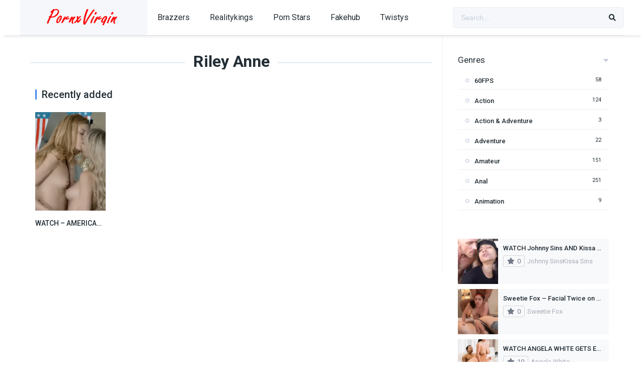

--- FILE ---
content_type: text/html; charset=UTF-8
request_url: https://pornxvirgin.org/release/riley-anne/
body_size: 16867
content:
<!DOCTYPE html><html lang="en-US"><head><meta charset="UTF-8" /><link rel='apple-touch-icon' href='https://pornxvirgin.org/wp-content/uploads/2019/12/pornxvirgin.png'/><meta name="apple-mobile-web-app-capable" content="yes"><meta name="apple-mobile-web-app-status-bar-style" content="black"><meta name="mobile-web-app-capable" content="yes"><meta name="viewport" content="width=device-width, initial-scale=1, shrink-to-fit=no"><meta name="theme-color" content="#ffffff"><link rel='shortcut icon' href='https://pornxvirgin.org/wp-content/uploads/2019/12/pornxvirgin.png' type='image/x-icon' /><title>Riley Anne &#8211; Best Free Porn Movies List and Xxx Pornstar Movies</title><meta name='robots' content='max-image-preview:large' /><style>img:is([sizes="auto" i],[sizes^="auto," i]){contain-intrinsic-size:3000px 1500px}</style><link rel='dns-prefetch' href='//www.googletagmanager.com' /><link rel='dns-prefetch' href='//fonts.googleapis.com' /><link rel="alternate" type="application/rss+xml" title="Best Free Porn Movies List and Xxx Pornstar Movies &raquo; Feed" href="https://pornxvirgin.org/feed/" /><link rel="alternate" type="application/rss+xml" title="Best Free Porn Movies List and Xxx Pornstar Movies &raquo; Comments Feed" href="https://pornxvirgin.org/comments/feed/" /><link rel="alternate" type="application/rss+xml" title="Best Free Porn Movies List and Xxx Pornstar Movies &raquo; Riley Anne Year Feed" href="https://pornxvirgin.org/release/riley-anne/feed/" /><link rel='stylesheet' id='wp-block-library-css' href='https://pornxvirgin.org/wp-includes/css/dist/block-library/style.min.css?ver=6.8.3' type='text/css' media='all' /><style id='classic-theme-styles-inline-css' type='text/css'>/*! This file is auto-generated */.wp-block-button__link{color:#fff;background-color:#32373c;border-radius:9999px;box-shadow:none;text-decoration:none;padding:calc(.667em + 2px) calc(1.333em + 2px);font-size:1.125em}.wp-block-file__button{background:#32373c;color:#fff;text-decoration:none}</style><style id='global-styles-inline-css' type='text/css'>:root{--wp--preset--aspect-ratio--square:1;--wp--preset--aspect-ratio--4-3:4/3;--wp--preset--aspect-ratio--3-4:3/4;--wp--preset--aspect-ratio--3-2:3/2;--wp--preset--aspect-ratio--2-3:2/3;--wp--preset--aspect-ratio--16-9:16/9;--wp--preset--aspect-ratio--9-16:9/16;--wp--preset--color--black:#000000;--wp--preset--color--cyan-bluish-gray:#abb8c3;--wp--preset--color--white:#ffffff;--wp--preset--color--pale-pink:#f78da7;--wp--preset--color--vivid-red:#cf2e2e;--wp--preset--color--luminous-vivid-orange:#ff6900;--wp--preset--color--luminous-vivid-amber:#fcb900;--wp--preset--color--light-green-cyan:#7bdcb5;--wp--preset--color--vivid-green-cyan:#00d084;--wp--preset--color--pale-cyan-blue:#8ed1fc;--wp--preset--color--vivid-cyan-blue:#0693e3;--wp--preset--color--vivid-purple:#9b51e0;--wp--preset--gradient--vivid-cyan-blue-to-vivid-purple:linear-gradient(135deg,rgba(6,147,227,1) 0%,rgb(155,81,224) 100%);--wp--preset--gradient--light-green-cyan-to-vivid-green-cyan:linear-gradient(135deg,rgb(122,220,180) 0%,rgb(0,208,130) 100%);--wp--preset--gradient--luminous-vivid-amber-to-luminous-vivid-orange:linear-gradient(135deg,rgba(252,185,0,1) 0%,rgba(255,105,0,1) 100%);--wp--preset--gradient--luminous-vivid-orange-to-vivid-red:linear-gradient(135deg,rgba(255,105,0,1) 0%,rgb(207,46,46) 100%);--wp--preset--gradient--very-light-gray-to-cyan-bluish-gray:linear-gradient(135deg,rgb(238,238,238) 0%,rgb(169,184,195) 100%);--wp--preset--gradient--cool-to-warm-spectrum:linear-gradient(135deg,rgb(74,234,220) 0%,rgb(151,120,209) 20%,rgb(207,42,186) 40%,rgb(238,44,130) 60%,rgb(251,105,98) 80%,rgb(254,248,76) 100%);--wp--preset--gradient--blush-light-purple:linear-gradient(135deg,rgb(255,206,236) 0%,rgb(152,150,240) 100%);--wp--preset--gradient--blush-bordeaux:linear-gradient(135deg,rgb(254,205,165) 0%,rgb(254,45,45) 50%,rgb(107,0,62) 100%);--wp--preset--gradient--luminous-dusk:linear-gradient(135deg,rgb(255,203,112) 0%,rgb(199,81,192) 50%,rgb(65,88,208) 100%);--wp--preset--gradient--pale-ocean:linear-gradient(135deg,rgb(255,245,203) 0%,rgb(182,227,212) 50%,rgb(51,167,181) 100%);--wp--preset--gradient--electric-grass:linear-gradient(135deg,rgb(202,248,128) 0%,rgb(113,206,126) 100%);--wp--preset--gradient--midnight:linear-gradient(135deg,rgb(2,3,129) 0%,rgb(40,116,252) 100%);--wp--preset--font-size--small:13px;--wp--preset--font-size--medium:20px;--wp--preset--font-size--large:36px;--wp--preset--font-size--x-large:42px;--wp--preset--spacing--20:0.44rem;--wp--preset--spacing--30:0.67rem;--wp--preset--spacing--40:1rem;--wp--preset--spacing--50:1.5rem;--wp--preset--spacing--60:2.25rem;--wp--preset--spacing--70:3.38rem;--wp--preset--spacing--80:5.06rem;--wp--preset--shadow--natural:6px 6px 9px rgba(0,0,0,0.2);--wp--preset--shadow--deep:12px 12px 50px rgba(0,0,0,0.4);--wp--preset--shadow--sharp:6px 6px 0px rgba(0,0,0,0.2);--wp--preset--shadow--outlined:6px 6px 0px -3px rgba(255,255,255,1),6px 6px rgba(0,0,0,1);--wp--preset--shadow--crisp:6px 6px 0px rgba(0,0,0,1)}:where(.is-layout-flex){gap:0.5em}:where(.is-layout-grid){gap:0.5em}body .is-layout-flex{display:flex}.is-layout-flex{flex-wrap:wrap;align-items:center}.is-layout-flex >:is(*,div){margin:0}body .is-layout-grid{display:grid}.is-layout-grid >:is(*,div){margin:0}:where(.wp-block-columns.is-layout-flex){gap:2em}:where(.wp-block-columns.is-layout-grid){gap:2em}:where(.wp-block-post-template.is-layout-flex){gap:1.25em}:where(.wp-block-post-template.is-layout-grid){gap:1.25em}.has-black-color{color:var(--wp--preset--color--black) !important}.has-cyan-bluish-gray-color{color:var(--wp--preset--color--cyan-bluish-gray) !important}.has-white-color{color:var(--wp--preset--color--white) !important}.has-pale-pink-color{color:var(--wp--preset--color--pale-pink) !important}.has-vivid-red-color{color:var(--wp--preset--color--vivid-red) !important}.has-luminous-vivid-orange-color{color:var(--wp--preset--color--luminous-vivid-orange) !important}.has-luminous-vivid-amber-color{color:var(--wp--preset--color--luminous-vivid-amber) !important}.has-light-green-cyan-color{color:var(--wp--preset--color--light-green-cyan) !important}.has-vivid-green-cyan-color{color:var(--wp--preset--color--vivid-green-cyan) !important}.has-pale-cyan-blue-color{color:var(--wp--preset--color--pale-cyan-blue) !important}.has-vivid-cyan-blue-color{color:var(--wp--preset--color--vivid-cyan-blue) !important}.has-vivid-purple-color{color:var(--wp--preset--color--vivid-purple) !important}.has-black-background-color{background-color:var(--wp--preset--color--black) !important}.has-cyan-bluish-gray-background-color{background-color:var(--wp--preset--color--cyan-bluish-gray) !important}.has-white-background-color{background-color:var(--wp--preset--color--white) !important}.has-pale-pink-background-color{background-color:var(--wp--preset--color--pale-pink) !important}.has-vivid-red-background-color{background-color:var(--wp--preset--color--vivid-red) !important}.has-luminous-vivid-orange-background-color{background-color:var(--wp--preset--color--luminous-vivid-orange) !important}.has-luminous-vivid-amber-background-color{background-color:var(--wp--preset--color--luminous-vivid-amber) !important}.has-light-green-cyan-background-color{background-color:var(--wp--preset--color--light-green-cyan) !important}.has-vivid-green-cyan-background-color{background-color:var(--wp--preset--color--vivid-green-cyan) !important}.has-pale-cyan-blue-background-color{background-color:var(--wp--preset--color--pale-cyan-blue) !important}.has-vivid-cyan-blue-background-color{background-color:var(--wp--preset--color--vivid-cyan-blue) !important}.has-vivid-purple-background-color{background-color:var(--wp--preset--color--vivid-purple) !important}.has-black-border-color{border-color:var(--wp--preset--color--black) !important}.has-cyan-bluish-gray-border-color{border-color:var(--wp--preset--color--cyan-bluish-gray) !important}.has-white-border-color{border-color:var(--wp--preset--color--white) !important}.has-pale-pink-border-color{border-color:var(--wp--preset--color--pale-pink) !important}.has-vivid-red-border-color{border-color:var(--wp--preset--color--vivid-red) !important}.has-luminous-vivid-orange-border-color{border-color:var(--wp--preset--color--luminous-vivid-orange) !important}.has-luminous-vivid-amber-border-color{border-color:var(--wp--preset--color--luminous-vivid-amber) !important}.has-light-green-cyan-border-color{border-color:var(--wp--preset--color--light-green-cyan) !important}.has-vivid-green-cyan-border-color{border-color:var(--wp--preset--color--vivid-green-cyan) !important}.has-pale-cyan-blue-border-color{border-color:var(--wp--preset--color--pale-cyan-blue) !important}.has-vivid-cyan-blue-border-color{border-color:var(--wp--preset--color--vivid-cyan-blue) !important}.has-vivid-purple-border-color{border-color:var(--wp--preset--color--vivid-purple) !important}.has-vivid-cyan-blue-to-vivid-purple-gradient-background{background:var(--wp--preset--gradient--vivid-cyan-blue-to-vivid-purple) !important}.has-light-green-cyan-to-vivid-green-cyan-gradient-background{background:var(--wp--preset--gradient--light-green-cyan-to-vivid-green-cyan) !important}.has-luminous-vivid-amber-to-luminous-vivid-orange-gradient-background{background:var(--wp--preset--gradient--luminous-vivid-amber-to-luminous-vivid-orange) !important}.has-luminous-vivid-orange-to-vivid-red-gradient-background{background:var(--wp--preset--gradient--luminous-vivid-orange-to-vivid-red) !important}.has-very-light-gray-to-cyan-bluish-gray-gradient-background{background:var(--wp--preset--gradient--very-light-gray-to-cyan-bluish-gray) !important}.has-cool-to-warm-spectrum-gradient-background{background:var(--wp--preset--gradient--cool-to-warm-spectrum) !important}.has-blush-light-purple-gradient-background{background:var(--wp--preset--gradient--blush-light-purple) !important}.has-blush-bordeaux-gradient-background{background:var(--wp--preset--gradient--blush-bordeaux) !important}.has-luminous-dusk-gradient-background{background:var(--wp--preset--gradient--luminous-dusk) !important}.has-pale-ocean-gradient-background{background:var(--wp--preset--gradient--pale-ocean) !important}.has-electric-grass-gradient-background{background:var(--wp--preset--gradient--electric-grass) !important}.has-midnight-gradient-background{background:var(--wp--preset--gradient--midnight) !important}.has-small-font-size{font-size:var(--wp--preset--font-size--small) !important}.has-medium-font-size{font-size:var(--wp--preset--font-size--medium) !important}.has-large-font-size{font-size:var(--wp--preset--font-size--large) !important}.has-x-large-font-size{font-size:var(--wp--preset--font-size--x-large) !important}:where(.wp-block-post-template.is-layout-flex){gap:1.25em}:where(.wp-block-post-template.is-layout-grid){gap:1.25em}:where(.wp-block-columns.is-layout-flex){gap:2em}:where(.wp-block-columns.is-layout-grid){gap:2em}:root:where(.wp-block-pullquote){font-size:1.5em;line-height:1.6}</style><link rel='stylesheet' id='fontawesome-pro-css' href='https://pornxvirgin.org/wp-content/themes/dooplay/assets/fontawesome/css/all.min.css?ver=5.15.1' type='text/css' media='all' /><link rel='stylesheet' id='owl-carousel-css' href='https://pornxvirgin.org/wp-content/themes/dooplay/assets/css/front.owl.min.css?ver=2.5.5' type='text/css' media='all' /><link rel='stylesheet' id='google-fonts-css' href='https://fonts.googleapis.com/css?family=Roboto%3A300%2C400%2C500%2C700&#038;ver=2.5.5' type='text/css' media='all' /><link rel='stylesheet' id='scrollbar-css' href='https://pornxvirgin.org/wp-content/themes/dooplay/assets/css/front.crollbar.min.css?ver=2.5.5' type='text/css' media='all' /><link rel='stylesheet' id='dooplay-css' href='https://pornxvirgin.org/wp-content/themes/dooplay/assets/css/front.style.min.css?ver=2.5.5' type='text/css' media='all' /><link rel='stylesheet' id='dooplay-color-scheme-css' href='https://pornxvirgin.org/wp-content/themes/dooplay/assets/css/colors.default.min.css?ver=2.5.5' type='text/css' media='all' /><link rel='stylesheet' id='dooplay-responsive-css' href='https://pornxvirgin.org/wp-content/themes/dooplay/assets/css/front.mobile.min.css?ver=2.5.5' type='text/css' media='all' /><script type="text/javascript" src="https://pornxvirgin.org/wp-includes/js/jquery/jquery.min.js?ver=3.7.1" id="jquery-core-js"></script><script type="text/javascript" src="https://pornxvirgin.org/wp-includes/js/jquery/jquery-migrate.min.js?ver=3.4.1" id="jquery-migrate-js"></script><script type="text/javascript" src="https://pornxvirgin.org/wp-content/themes/dooplay/assets/js/lib/lazyload.js?ver=2.5.5" id="lazyload-js"></script><script type="text/javascript" src="https://pornxvirgin.org/wp-content/themes/dooplay/assets/js/lib/pwsscrollbar.js?ver=2.5.5" id="scrollbar-js"></script><script type="text/javascript" src="https://pornxvirgin.org/wp-content/themes/dooplay/assets/js/lib/owlcarousel.js?ver=2.5.5" id="owl-carousel-js"></script><script type="text/javascript" src="https://pornxvirgin.org/wp-content/themes/dooplay/assets/js/lib/idtabs.js?ver=2.5.5" id="idTabs-js"></script><script type="text/javascript" src="https://pornxvirgin.org/wp-content/themes/dooplay/assets/js/lib/isrepeater.js?ver=2.5.5" id="dtRepeat-js"></script><script type="text/javascript" id="dt_main_ajax-js-extra">/* <![CDATA[ */var dtAjax = {"url":"\/wp-admin\/admin-ajax.php","player_api":"https:\/\/pornxvirgin.org\/wp-json\/dooplayer\/v2\/","play_ajaxmd":"1","play_method":"admin_ajax","googlercptc":null,"classitem":"5","loading":"Loading..","afavorites":"Add to favorites","rfavorites":"Remove of favorites","views":"Views","remove":"Remove","isawit":"I saw it","send":"Data send..","updating":"Updating data..","error":"Error","pending":"Pending review","ltipe":"Download","sending":"Sending data","enabled":"Enable","disabled":"Disable","trash":"Delete","lshared":"Links Shared","ladmin":"Manage pending links","sendingrep":"Please wait, sending data..","ready":"Ready","deletelin":"Do you really want to delete this link?"};/* ]]> */</script><script type="text/javascript" src="https://pornxvirgin.org/wp-content/themes/dooplay/assets/js/front.ajax.min.js?ver=2.5.5" id="dt_main_ajax-js"></script><!-- Google tag (gtag.js) snippet added by Site Kit --><!-- Google Analytics snippet added by Site Kit --><script type="text/javascript" src="https://www.googletagmanager.com/gtag/js?id=GT-P3HVSSD" id="google_gtagjs-js" async></script><script type="text/javascript" id="google_gtagjs-js-after">/* <![CDATA[ */window.dataLayer = window.dataLayer || [];function gtag(){dataLayer.push(arguments);}gtag("set","linker",{"domains":["pornxvirgin.org"]});gtag("js", new Date());gtag("set", "developer_id.dZTNiMT", true);gtag("config", "GT-P3HVSSD");/* ]]> */</script><link rel="https://api.w.org/" href="https://pornxvirgin.org/wp-json/" /><link rel="alternate" title="JSON" type="application/json" href="https://pornxvirgin.org/wp-json/wp/v2/dtyear/293" /><link rel="EditURI" type="application/rsd+xml" title="RSD" href="https://pornxvirgin.org/xmlrpc.php?rsd" /><meta name="generator" content="WordPress 6.8.3" /><meta name="generator" content="Site Kit by Google 1.168.0" /><script type="text/javascript">jQuery(document).ready(function(a){"false"==dtGonza.mobile&&a(window).load(function(){a(".scrolling").mCustomScrollbar({theme:"minimal-dark",scrollInertia:200,scrollButtons:{enable:!0},callbacks:{onTotalScrollOffset:100,alwaysTriggerOffsets:!1}})})});</script><style type='text/css'>body{font-family:"Roboto",sans-serif}body{background-color:#ffffff}header.main .hbox,#contenedor,footer.main .fbox{max-width:1200px}a,.home-blog-post .entry-date .date,.top-imdb-item:hover>.title a,.module .content .items .item .data h3 a:hover,.head-main-nav ul.main-header li:hover>a,.login_box .box a.register{color:#408BEA}.nav_items_module a.btn:hover,.pagination span.current,.w_item_b a:hover>.data .wextra b:before,.comment-respond h3:before,footer.main .fbox .fmenu ul li a:hover{color:#408BEA}header.main .hbox .search form button[type=submit]:hover,.loading,#seasons .se-c .se-a ul.episodios li .episodiotitle a:hover,.sgeneros a:hover,.page_user nav.user ul li a:hover{color:#408BEA}footer.main .fbox .fmenu ul li.current-menu-item a,.posts .meta .autor i,.pag_episodes .item a:hover,a.link_a:hover,ul.smenu li a:hover{color:#408BEA}header.responsive .nav a.active:before,header.responsive .search a.active:before,.dtuser a.clicklogin:hover,.menuresp .menu ul.resp li a:hover,.menuresp .menu ul.resp li ul.sub-menu li a:hover{color:#408BEA}.sl-wrapper a:before,table.account_links tbody td a:hover,.dt_mainmeta nav.genres ul li a:hover{color:#408BEA}.dt_mainmeta nav.genres ul li.current-cat a:before,.dooplay_player .options ul li:hover span.title{color:#408BEA}.head-main-nav ul.main-header li ul.sub-menu li a:hover,form.form-resp-ab button[type=submit]:hover>span,.sidebar aside.widget ul li a:hover{color:#408BEA}header.top_imdb h1.top-imdb-h1 span,article.post .information .meta span.autor,.w_item_c a:hover>.rating i,span.comment-author-link,.pagination a:hover{color:#408BEA}.letter_home ul.glossary li a:hover,.letter_home ul.glossary li a.active,.user_control a.in-list{color:#408BEA}.headitems a#dooplay_signout:hover,.login_box .box a#c_loginbox:hover{color:#408BEA}.report_modal .box .form form fieldset label:hover > span.title{color:#408BEA}.linktabs ul li a.selected,ul.smenu li a.selected,a.liked,.module .content header span a.see-all,.page_user nav.user ul li a.selected,.dt_mainmeta nav.releases ul li a:hover{background:#408BEA}a.see_all,p.form-submit input[type=submit]:hover,.report-video-form fieldset input[type=submit],a.mtoc,.contact .wrapper fieldset input[type=submit],span.item_type,a.main{background:#408BEA}.post-comments .comment-reply-link:hover,#seasons .se-c .se-q span.se-o,#edit_link .box .form_edit .cerrar a:hover{background:#408BEA}.user_edit_control ul li a.selected,form.update_profile fieldset input[type=submit],.page_user .content .paged a.load_more:hover,#edit_link .box .form_edit fieldset input[type="submit"]{background:#408BEA}.login_box .box input[type="submit"],.form_post_lik .control .left a.add_row:hover,.form_post_lik .table table tbody tr td a.remove_row:hover,.form_post_lik .control .right input[type="submit"]{background:#408BEA}#dt_contenedor{background-color:#ffffff}.plyr input[type=range]::-ms-fill-lower{background:#408BEA}.menuresp .menu .user a.ctgs,.menuresp .menu .user .logout a:hover{background:#408BEA}.plyr input[type=range]:active::-webkit-slider-thumb{background:#408BEA}.plyr input[type=range]:active::-moz-range-thumb{background:#408BEA}.plyr input[type=range]:active::-ms-thumb{background:#408BEA}.tagcloud a:hover,ul.abc li a:hover,ul.abc li a.select,{background:#408BEA}.featu{background:#00be08}.report_modal .box .form form fieldset input[type=submit]{background-color:#408BEA}.contact .wrapper fieldset input[type=text]:focus,.contact .wrapper fieldset textarea:focus,header.main .hbox .dt_user ul li ul li:hover > a,.login_box .box a.register{border-color:#408BEA}.module .content header h1{border-color:#408BEA}.module .content header h2{border-color:#408BEA}a.see_all{border-color:#408BEA}.top-imdb-list h3{border-color:#408BEA}.user_edit_control ul li a.selected:before{border-top-color:#408BEA}</style></head><body class="archive tax-dtyear term-riley-anne term-293 wp-theme-dooplay"><div id="dt_contenedor"><header id="header" class="main"><div class="hbox"><div class="fix-hidden"><div class="logo"><a href="https://pornxvirgin.org"><img data-lazyloaded="1" src="[data-uri]" data-src='https://pornxvirgin.org/wp-content/uploads/2019/12/pornxvirgin.png' alt='Best Free Porn Movies List and Xxx Pornstar Movies'/><noscript><img src='https://pornxvirgin.org/wp-content/uploads/2019/12/pornxvirgin.png' alt='Best Free Porn Movies List and Xxx Pornstar Movies'/></noscript></a></div><div class="head-main-nav"><div class="menu-brazzers-container"><ul id="main_header" class="main-header"><li id="menu-item-43" class="menu-item menu-item-type-custom menu-item-object-custom menu-item-43"><a href="https://www.pornxvirgin.org/genre/brazzers/">Brazzers</a></li><li id="menu-item-45" class="menu-item menu-item-type-custom menu-item-object-custom menu-item-45"><a href="https://www.pornxvirgin.org/genre/realitykings/">Realitykings</a></li><li id="menu-item-46" class="menu-item menu-item-type-custom menu-item-object-custom menu-item-46"><a href="https://www.pornxvirgin.org/genre/pornstar/">Porn Stars</a></li><li id="menu-item-47" class="menu-item menu-item-type-custom menu-item-object-custom menu-item-47"><a href="https://www.pornxvirgin.org/genre/fakehub/">Fakehub</a></li><li id="menu-item-48" class="menu-item menu-item-type-custom menu-item-object-custom menu-item-48"><a href="https://www.pornxvirgin.org/genre/twistys/">Twistys</a></li></ul></div></div><div class="headitems "><div id="advc-menu" class="search"><form method="get" id="searchform" action="https://pornxvirgin.org"><input type="text" placeholder="Search..." name="s" id="s" value="" autocomplete="off"><button class="search-button" type="submit"><span class="fas fa-search"></span></button></form></div><!-- end search --><!-- end dt_user --></div></div><div class="live-search ltr"></div></div></header><div class="fixheadresp"><header class="responsive"><div class="nav"><a class="aresp nav-resp"></a></div><div class="search"><a class="aresp search-resp"></a></div><div class="logo"> <a href="https://pornxvirgin.org/"><img data-lazyloaded="1" src="[data-uri]" data-src='https://pornxvirgin.org/wp-content/uploads/2019/12/pornxvirgin.png' alt='Best Free Porn Movies List and Xxx Pornstar Movies'/><noscript><img src='https://pornxvirgin.org/wp-content/uploads/2019/12/pornxvirgin.png' alt='Best Free Porn Movies List and Xxx Pornstar Movies'/></noscript></a> </div></header><div class="search_responsive"><form method="get" id="form-search-resp" class="form-resp-ab" action="https://pornxvirgin.org"><input type="text" placeholder="Search..." name="s" id="ms" value="" autocomplete="off"><button type="submit" class="search-button"><span class="fas fa-search"></span></button></form><div class="live-search"></div></div><div id="arch-menu" class="menuresp"><div class="menu"><div class="menu-brazzers-container"><ul id="main_header" class="resp"><li class="menu-item menu-item-type-custom menu-item-object-custom menu-item-43"><a href="https://www.pornxvirgin.org/genre/brazzers/">Brazzers</a></li><li class="menu-item menu-item-type-custom menu-item-object-custom menu-item-45"><a href="https://www.pornxvirgin.org/genre/realitykings/">Realitykings</a></li><li class="menu-item menu-item-type-custom menu-item-object-custom menu-item-46"><a href="https://www.pornxvirgin.org/genre/pornstar/">Porn Stars</a></li><li class="menu-item menu-item-type-custom menu-item-object-custom menu-item-47"><a href="https://www.pornxvirgin.org/genre/fakehub/">Fakehub</a></li><li class="menu-item menu-item-type-custom menu-item-object-custom menu-item-48"><a href="https://www.pornxvirgin.org/genre/twistys/">Twistys</a></li></ul></div></div></div></div><div id="contenedor"><div class="login_box"> <div class="box"> <a id="c_loginbox"><i class="fas fa-times"></i></a> <h3>Login to your account</h3> <form method="post" id="dooplay_login_user"> <fieldset class="user"><input type="text" name="log" placeholder="Username"></fieldset> <fieldset class="password"><input type="password" name="pwd" placeholder="Password"></fieldset> <label><input name="rmb" type="checkbox" id="rememberme" value="forever" checked> Remember Me</label> <fieldset class="submit"><input id="dooplay_login_btn" data-btntext="Log in" type="submit" value="Log in"></fieldset> <a class="register" href="https://pornxvirgin.org/sample-page/?action=sign-in">Register a new account</a> <label><a class="pteks" href="https://pornxvirgin.org/wp-login.php?action=lostpassword">Lost your password?</a></label> <input type="hidden" name="red" value="https://pornxvirgin.org/release/riley-anne/"> <input type="hidden" name="action" value="dooplay_login"> </form> </div></div><div class="module"><div class="content right normal"><h1 class="heading-archive">Riley Anne</h1><div class="desc_category"></div><header><h2>Recently added</h2></header><div class="items normal"><article id="post-1071" class="item movies"><div class="poster"><img data-lazyloaded="1" src="[data-uri]" data-src="https://pornxvirgin.org/wp-content/uploads/2020/05/WATCH-AMERICAN-BEAUTY-LESBİAN-RILEY-ANNE-ALEXA-GRACE-HD-FREE-185x278.png" alt="WATCH &#8211; AMERICAN BEAUTY LESBİAN RILEY ANNE &amp; ALEXA GRACE HD FREE"><noscript><img src="https://pornxvirgin.org/wp-content/uploads/2020/05/WATCH-AMERICAN-BEAUTY-LESBİAN-RILEY-ANNE-ALEXA-GRACE-HD-FREE-185x278.png" alt="WATCH &#8211; AMERICAN BEAUTY LESBİAN RILEY ANNE &amp; ALEXA GRACE HD FREE"></noscript><div class="rating">0</div><div class="mepo"> </div><a href="https://pornxvirgin.org/movies/watch-american-beauty-lesbian-riley-anne-alexa-grace-hd-free/"><div class="see play1"></div></a></div><div class="data"><h3><a href="https://pornxvirgin.org/movies/watch-american-beauty-lesbian-riley-anne-alexa-grace-hd-free/">WATCH &#8211; AMERICAN BEAUTY LESBİAN RILEY ANNE &amp; ALEXA GRACE HD FREE</a></h3> <span>&nbsp;</span></div> <div class="animation-1 dtinfo"> <div class="title"> <h4>WATCH &#8211; AMERICAN BEAUTY LESBİAN RILEY ANNE &amp; ALEXA GRACE HD FREE</h4> </div> <div class="metadata"> <span>148 views</span> </div> <div class="texto">In the mystical realm of American Beauty, where desire dances amongst the stars and passion pulses like a heartbeat, two ethereal beings come ...</div> <div class="genres"><div class="mta"><a href="https://pornxvirgin.org/genre/lesbian/" rel="tag">Lesbian</a><a href="https://pornxvirgin.org/genre/virgin/" rel="tag">VİRGİN</a></div></div> </div> </article></div></div><div class="sidebar right scrolling"><div class="fixed-sidebar-blank"><div class="dt_mainmeta"><nav class="genres"><h2 class="widget-title">Genres</h2><ul class="genres scrolling"><li class="cat-item cat-item-20"><a href="https://pornxvirgin.org/genre/60fps/">60FPS</a> <i>58</i></li><li class="cat-item cat-item-412"><a href="https://pornxvirgin.org/genre/action/">Action</a> <i>124</i></li><li class="cat-item cat-item-811"><a href="https://pornxvirgin.org/genre/action-adventure/">Action &amp; Adventure</a> <i>3</i></li><li class="cat-item cat-item-411"><a href="https://pornxvirgin.org/genre/adventure/">Adventure</a> <i>22</i></li><li class="cat-item cat-item-21"><a href="https://pornxvirgin.org/genre/amateur/">Amateur</a> <i>151</i></li><li class="cat-item cat-item-22"><a href="https://pornxvirgin.org/genre/anal/">Anal</a> <i>251</i></li><li class="cat-item cat-item-602"><a href="https://pornxvirgin.org/genre/animation/">Animation</a> <i>9</i></li><li class="cat-item cat-item-23"><a href="https://pornxvirgin.org/genre/arab/">Arab</a> <i>18</i></li><li class="cat-item cat-item-24"><a href="https://pornxvirgin.org/genre/asian/">Asian</a> <i>32</i></li><li class="cat-item cat-item-25"><a href="https://pornxvirgin.org/genre/babe/">Babe</a> <i>336</i></li><li class="cat-item cat-item-26"><a href="https://pornxvirgin.org/genre/babysitter/">Babysitter</a> <i>11</i></li><li class="cat-item cat-item-229"><a href="https://pornxvirgin.org/genre/bangbros/">BANGBROS</a> <i>34</i></li><li class="cat-item cat-item-28"><a href="https://pornxvirgin.org/genre/bbw/">BBW</a> <i>9</i></li><li class="cat-item cat-item-29"><a href="https://pornxvirgin.org/genre/behind-the-scenes/">Behind The Scenes</a> <i>4</i></li><li class="cat-item cat-item-30"><a href="https://pornxvirgin.org/genre/big-ass/">Big Ass</a> <i>391</i></li><li class="cat-item cat-item-31"><a href="https://pornxvirgin.org/genre/big-dick/">Big Dick</a> <i>231</i></li><li class="cat-item cat-item-32"><a href="https://pornxvirgin.org/genre/big-tits/">Big Tits</a> <i>509</i></li><li class="cat-item cat-item-33"><a href="https://pornxvirgin.org/genre/bisexual-male/">Bisexual Male</a> <i>104</i></li><li class="cat-item cat-item-34"><a href="https://pornxvirgin.org/genre/blonde/">Blonde</a> <i>109</i></li><li class="cat-item cat-item-35"><a href="https://pornxvirgin.org/genre/blowjob/">Blowjob</a> <i>343</i></li><li class="cat-item cat-item-36"><a href="https://pornxvirgin.org/genre/bondage/">Bondage</a> <i>14</i></li><li class="cat-item cat-item-37"><a href="https://pornxvirgin.org/genre/brazilian/">Brazilian</a> <i>20</i></li><li class="cat-item cat-item-3"><a href="https://pornxvirgin.org/genre/brazzers/">Brazzers</a> <i>161</i></li><li class="cat-item cat-item-39"><a href="https://pornxvirgin.org/genre/british/">British</a> <i>119</i></li><li class="cat-item cat-item-40"><a href="https://pornxvirgin.org/genre/brunette/">Brunette</a> <i>99</i></li><li class="cat-item cat-item-41"><a href="https://pornxvirgin.org/genre/bukkake/">Bukkake</a> <i>14</i></li><li class="cat-item cat-item-42"><a href="https://pornxvirgin.org/genre/cartoon/">Cartoon</a> <i>14</i></li><li class="cat-item cat-item-44"><a href="https://pornxvirgin.org/genre/casting/">Casting</a> <i>18</i></li><li class="cat-item cat-item-47"><a href="https://pornxvirgin.org/genre/celebrity/">Celebrity</a> <i>15</i></li><li class="cat-item cat-item-50"><a href="https://pornxvirgin.org/genre/closed-captions/">Closed Captions</a> <i>32</i></li><li class="cat-item cat-item-51"><a href="https://pornxvirgin.org/genre/college/">College</a> <i>15</i></li><li class="cat-item cat-item-437"><a href="https://pornxvirgin.org/genre/comedy/">Comedy</a> <i>11</i></li><li class="cat-item cat-item-52"><a href="https://pornxvirgin.org/genre/compilation/">Compilation</a> <i>56</i></li><li class="cat-item cat-item-53"><a href="https://pornxvirgin.org/genre/cosplay/">Cosplay</a> <i>16</i></li><li class="cat-item cat-item-54"><a href="https://pornxvirgin.org/genre/creampie/">Creampie</a> <i>58</i></li><li class="cat-item cat-item-487"><a href="https://pornxvirgin.org/genre/crime/">Crime</a> <i>6</i></li><li class="cat-item cat-item-6"><a href="https://pornxvirgin.org/genre/cum4k/">Cum4k</a> <i>19</i></li><li class="cat-item cat-item-56"><a href="https://pornxvirgin.org/genre/cumshot/">Cumshot</a> <i>79</i></li><li class="cat-item cat-item-57"><a href="https://pornxvirgin.org/genre/czech/">Czech</a> <i>28</i></li><li class="cat-item cat-item-58"><a href="https://pornxvirgin.org/genre/described-video/">Described Video</a> <i>9</i></li><li class="cat-item cat-item-837"><a href="https://pornxvirgin.org/genre/documentary/">Documentary</a> <i>101</i></li><li class="cat-item cat-item-59"><a href="https://pornxvirgin.org/genre/double-penetration/">Double Penetration</a> <i>12</i></li><li class="cat-item cat-item-436"><a href="https://pornxvirgin.org/genre/drama/">Drama</a> <i>109</i></li><li class="cat-item cat-item-60"><a href="https://pornxvirgin.org/genre/ebony/">Ebony</a> <i>24</i></li><li class="cat-item cat-item-62"><a href="https://pornxvirgin.org/genre/euro/">Euro</a> <i>23</i></li><li class="cat-item cat-item-64"><a href="https://pornxvirgin.org/genre/exclusive/">Exclusive</a> <i>87</i></li><li class="cat-item cat-item-9"><a href="https://pornxvirgin.org/genre/exxxtrasmall/">Exxxtrasmall</a> <i>12</i></li><li class="cat-item cat-item-265"><a href="https://pornxvirgin.org/genre/fake-hostel/">Fake Hostel</a> <i>7</i></li><li class="cat-item cat-item-263"><a href="https://pornxvirgin.org/genre/fake-tax/">Fake Tax</a> <i>4</i></li><li class="cat-item cat-item-264"><a href="https://pornxvirgin.org/genre/fake-taxi/">Fake Taxi</a> <i>5</i></li><li class="cat-item cat-item-10"><a href="https://pornxvirgin.org/genre/fakehub/">Fakehub</a> <i>16</i></li><li class="cat-item cat-item-625"><a href="https://pornxvirgin.org/genre/family/">Family</a> <i>12</i></li><li class="cat-item cat-item-8"><a href="https://pornxvirgin.org/genre/familystrokes/">Familystrokes</a> <i>10</i></li><li class="cat-item cat-item-410"><a href="https://pornxvirgin.org/genre/fantasy/">Fantasy</a> <i>12</i></li><li class="cat-item cat-item-66"><a href="https://pornxvirgin.org/genre/feet/">Feet</a> <i>15</i></li><li class="cat-item cat-item-68"><a href="https://pornxvirgin.org/genre/female-orgasm/">Female Orgasm</a> <i>39</i></li><li class="cat-item cat-item-69"><a href="https://pornxvirgin.org/genre/fetish/">Fetish</a> <i>27</i></li><li class="cat-item cat-item-71"><a href="https://pornxvirgin.org/genre/fingering/">Fingering</a> <i>18</i></li><li class="cat-item cat-item-72"><a href="https://pornxvirgin.org/genre/fisting/">Fisting</a> <i>13</i></li><li class="cat-item cat-item-19"><a href="https://pornxvirgin.org/genre/french/">French</a> <i>16</i></li><li class="cat-item cat-item-73"><a href="https://pornxvirgin.org/genre/funny/">Funny</a> <i>114</i></li><li class="cat-item cat-item-74"><a href="https://pornxvirgin.org/genre/gangbang/">Gangbang</a> <i>8</i></li><li class="cat-item cat-item-75"><a href="https://pornxvirgin.org/genre/gay/">Gay</a> <i>1</i></li><li class="cat-item cat-item-77"><a href="https://pornxvirgin.org/genre/german/">German</a> <i>21</i></li><li class="cat-item cat-item-80"><a href="https://pornxvirgin.org/genre/handjob/">Handjob</a> <i>100</i></li><li class="cat-item cat-item-82"><a href="https://pornxvirgin.org/genre/hardcore/">Hardcore</a> <i>163</i></li><li class="cat-item cat-item-83"><a href="https://pornxvirgin.org/genre/hd-porn/">HD Porn</a> <i>467</i></li><li class="cat-item cat-item-85"><a href="https://pornxvirgin.org/genre/hentai/">Hentai</a> <i>6</i></li><li class="cat-item cat-item-462"><a href="https://pornxvirgin.org/genre/horror/">Horror</a> <i>9</i></li><li class="cat-item cat-item-86"><a href="https://pornxvirgin.org/genre/indian/">Indian</a> <i>6</i></li><li class="cat-item cat-item-87"><a href="https://pornxvirgin.org/genre/interactive/">Interactive</a> <i>10</i></li><li class="cat-item cat-item-88"><a href="https://pornxvirgin.org/genre/italian/">Italian</a> <i>7</i></li><li class="cat-item cat-item-89"><a href="https://pornxvirgin.org/genre/japanese/">Japanese</a> <i>106</i></li><li class="cat-item cat-item-90"><a href="https://pornxvirgin.org/genre/korean/">Korean</a> <i>102</i></li><li class="cat-item cat-item-91"><a href="https://pornxvirgin.org/genre/latina/">Latina</a> <i>20</i></li><li class="cat-item cat-item-93"><a href="https://pornxvirgin.org/genre/lesbian/">Lesbian</a> <i>131</i></li><li class="cat-item cat-item-95"><a href="https://pornxvirgin.org/genre/massage/">Massage</a> <i>25</i></li><li class="cat-item cat-item-98"><a href="https://pornxvirgin.org/genre/masturbation/">Masturbation</a> <i>72</i></li><li class="cat-item cat-item-100"><a href="https://pornxvirgin.org/genre/mature/">Mature</a> <i>8</i></li><li class="cat-item cat-item-101"><a href="https://pornxvirgin.org/genre/milf/">MILF</a> <i>160</i></li><li class="cat-item cat-item-5"><a href="https://pornxvirgin.org/genre/mofos/">Mofos</a> <i>13</i></li><li class="cat-item cat-item-103"><a href="https://pornxvirgin.org/genre/muscular-men/">Muscular Men</a> <i>105</i></li><li class="cat-item cat-item-105"><a href="https://pornxvirgin.org/genre/music/">Music</a> <i>6</i></li><li class="cat-item cat-item-517"><a href="https://pornxvirgin.org/genre/mystery/">Mystery</a> <i>2</i></li><li class="cat-item cat-item-305"><a href="https://pornxvirgin.org/genre/nurse/">Nurse</a> <i>5</i></li><li class="cat-item cat-item-329"><a href="https://pornxvirgin.org/genre/office/">Office</a> <i>7</i></li><li class="cat-item cat-item-107"><a href="https://pornxvirgin.org/genre/old-young/">Old/Young</a> <i>18</i></li><li class="cat-item cat-item-318"><a href="https://pornxvirgin.org/genre/orgasms/">orgasms</a> <i>7</i></li><li class="cat-item cat-item-109"><a href="https://pornxvirgin.org/genre/orgy/">Orgy</a> <i>20</i></li><li class="cat-item cat-item-110"><a href="https://pornxvirgin.org/genre/parody/">Parody</a> <i>13</i></li><li class="cat-item cat-item-108"><a href="https://pornxvirgin.org/genre/party/">Party</a> <i>11</i></li><li class="cat-item cat-item-13"><a href="https://pornxvirgin.org/genre/passion-hd/">Passion-hd</a> <i>9</i></li><li class="cat-item cat-item-106"><a href="https://pornxvirgin.org/genre/pissing/">Pissing</a> <i>8</i></li><li class="cat-item cat-item-7"><a href="https://pornxvirgin.org/genre/pornhubpremium/">Pornhubpremium</a> <i>12</i></li><li class="cat-item cat-item-104"><a href="https://pornxvirgin.org/genre/pornstar/">Pornstar</a> <i>102</i></li><li class="cat-item cat-item-102"><a href="https://pornxvirgin.org/genre/pov/">POV</a> <i>194</i></li><li class="cat-item cat-item-99"><a href="https://pornxvirgin.org/genre/public/">Public</a> <i>23</i></li><li class="cat-item cat-item-97"><a href="https://pornxvirgin.org/genre/pussy-licking/">Pussy Licking</a> <i>28</i></li><li class="cat-item cat-item-96"><a href="https://pornxvirgin.org/genre/reality/">Reality</a> <i>26</i></li><li class="cat-item cat-item-4"><a href="https://pornxvirgin.org/genre/realitykings/">Realitykings</a> <i>17</i></li><li class="cat-item cat-item-94"><a href="https://pornxvirgin.org/genre/red-head/">Red Head</a> <i>13</i></li><li class="cat-item cat-item-92"><a href="https://pornxvirgin.org/genre/role-play/">Role Play</a> <i>7</i></li><li class="cat-item cat-item-626"><a href="https://pornxvirgin.org/genre/romance/">Romance</a> <i>3</i></li><li class="cat-item cat-item-84"><a href="https://pornxvirgin.org/genre/romantic/">Romantic</a> <i>17</i></li><li class="cat-item cat-item-81"><a href="https://pornxvirgin.org/genre/rough-sex/">Rough Sex</a> <i>52</i></li><li class="cat-item cat-item-79"><a href="https://pornxvirgin.org/genre/russian/">Russian</a> <i>45</i></li><li class="cat-item cat-item-78"><a href="https://pornxvirgin.org/genre/school/">School</a> <i>21</i></li><li class="cat-item cat-item-812"><a href="https://pornxvirgin.org/genre/sci-fi-fantasy/">Sci-Fi &amp; Fantasy</a> <i>2</i></li><li class="cat-item cat-item-545"><a href="https://pornxvirgin.org/genre/science-fiction/">Science Fiction</a> <i>12</i></li><li class="cat-item cat-item-76"><a href="https://pornxvirgin.org/genre/scissoring/">Scissoring</a> <i>5</i></li><li class="cat-item cat-item-70"><a href="https://pornxvirgin.org/genre/sfw/">SFW</a> <i>6</i></li><li class="cat-item cat-item-67"><a href="https://pornxvirgin.org/genre/small-tits/">Small Tits</a> <i>25</i></li><li class="cat-item cat-item-65"><a href="https://pornxvirgin.org/genre/smoking/">Smoking</a> <i>6</i></li><li class="cat-item cat-item-63"><a href="https://pornxvirgin.org/genre/solo-female/">Solo Female</a> <i>132</i></li><li class="cat-item cat-item-61"><a href="https://pornxvirgin.org/genre/solo-male/">Solo Male</a> <i>108</i></li><li class="cat-item cat-item-49"><a href="https://pornxvirgin.org/genre/squirt/">Squirt</a> <i>111</i></li><li class="cat-item cat-item-48"><a href="https://pornxvirgin.org/genre/step-fantasy/">Step Fantasy</a> <i>12</i></li><li class="cat-item cat-item-46"><a href="https://pornxvirgin.org/genre/strap-on/">Strap On</a> <i>24</i></li><li class="cat-item cat-item-45"><a href="https://pornxvirgin.org/genre/striptease/">Striptease</a> <i>4</i></li><li class="cat-item cat-item-301"><a href="https://pornxvirgin.org/genre/student/">STUDENT</a> <i>8</i></li><li class="cat-item cat-item-43"><a href="https://pornxvirgin.org/genre/tattooed-women/">Tattooed Women</a> <i>14</i></li><li class="cat-item cat-item-38"><a href="https://pornxvirgin.org/genre/teen/">Teen</a> <i>146</i></li><li class="cat-item cat-item-27"><a href="https://pornxvirgin.org/genre/threesome/">Threesome</a> <i>45</i></li><li class="cat-item cat-item-461"><a href="https://pornxvirgin.org/genre/thriller/">Thriller</a> <i>11</i></li><li class="cat-item cat-item-12"><a href="https://pornxvirgin.org/genre/tiny4k/">Tiny4k</a> <i>9</i></li><li class="cat-item cat-item-18"><a href="https://pornxvirgin.org/genre/toys/">Toys</a> <i>61</i></li><li class="cat-item cat-item-17"><a href="https://pornxvirgin.org/genre/transgender/">Transgender</a> <i>5</i></li><li class="cat-item cat-item-11"><a href="https://pornxvirgin.org/genre/twistys/">Twistys</a> <i>24</i></li><li class="cat-item cat-item-16"><a href="https://pornxvirgin.org/genre/verified-couples/">Verified Couples</a> <i>22</i></li><li class="cat-item cat-item-15"><a href="https://pornxvirgin.org/genre/vintage/">Vintage</a> <i>117</i></li><li class="cat-item cat-item-240"><a href="https://pornxvirgin.org/genre/virgin/">VİRGİN</a> <i>821</i></li><li class="cat-item cat-item-14"><a href="https://pornxvirgin.org/genre/webcam/">Webcam</a> <i>107</i></li><li class="cat-item cat-item-392"><a href="https://pornxvirgin.org/genre/xvideos/">XVİDEOS</a> <i>4</i></li></ul></nav></div><aside id="block-2" class="widget widget_block"><div class="wp-widget-group__inner-blocks"><div class="wp-block-columns is-layout-flex wp-container-core-columns-is-layout-9d6595d7 wp-block-columns-is-layout-flex"><div class="wp-block-column is-layout-flow wp-block-column-is-layout-flow" style="flex-basis:100%"></div></div></div></aside><aside id="dtw_content_views-4" class="widget doothemes_widget"><div class="dtw_content dt_views_count"><article class="w_item_b" id="post-797"><a href="https://pornxvirgin.org/movies/watch-johnny-sins-and-kissa-sins-fuck-a-fan-tiny-teen-hottie-gets-destroyed-sinslife-free/"><div class="image"><img data-lazyloaded="1" src="[data-uri]" data-src="https://pornxvirgin.org/wp-content/uploads/2020/04/WATCH-Johnny-Sins-AND-Kissa-Sins-FUCK-A-FAN-TINY-TEEN-HOTTIE-GETS-DESTROYED-SINSLIFE-FREE-90x135.png" alt="WATCH Johnny Sins AND Kissa Sins FUCK A FAN, TINY TEEN HOTTIE GETS DESTROYED SINSLIFE FREE" /><noscript><img src="https://pornxvirgin.org/wp-content/uploads/2020/04/WATCH-Johnny-Sins-AND-Kissa-Sins-FUCK-A-FAN-TINY-TEEN-HOTTIE-GETS-DESTROYED-SINSLIFE-FREE-90x135.png" alt="WATCH Johnny Sins AND Kissa Sins FUCK A FAN, TINY TEEN HOTTIE GETS DESTROYED SINSLIFE FREE" /></noscript></div><div class="data"><h3>WATCH Johnny Sins AND Kissa Sins FUCK A FAN, TINY TEEN HOTTIE GETS DESTROYED SINSLIFE FREE</h3><div class="wextra"><b>0</b><span class="year">Johnny SinsKissa Sins</span></div></div></a></article><article class="w_item_b" id="post-2469"><a href="https://pornxvirgin.org/movies/sweetie-fox-facial-twice-on-busty-beauty-near-to-my-gf-in-the-hotel-while-shes-resting/"><div class="image"><img data-lazyloaded="1" src="[data-uri]" data-src="https://pornxvirgin.org/wp-content/uploads/2022/12/Screenshot_1-3-90x135.png" alt="Sweetie Fox &#8211; Facial Twice on Busty Beauty Near to My GF in the Hotel While She&#8217;s Resting" /><noscript><img src="https://pornxvirgin.org/wp-content/uploads/2022/12/Screenshot_1-3-90x135.png" alt="Sweetie Fox &#8211; Facial Twice on Busty Beauty Near to My GF in the Hotel While She&#8217;s Resting" /></noscript></div><div class="data"><h3>Sweetie Fox &#8211; Facial Twice on Busty Beauty Near to My GF in the Hotel While She&#8217;s Resting</h3><div class="wextra"><b>0</b><span class="year">Sweetie Fox</span></div></div></a></article><article class="w_item_b" id="post-532"><a href="https://pornxvirgin.org/movies/watch-angela-white-gets-emotional-and-cries-after-creampie-free/"><div class="image"><img data-lazyloaded="1" src="[data-uri]" data-src="https://pornxvirgin.org/wp-content/uploads/2020/03/WATCH-ANGELA-WHITE-GETS-EMOTIONAL-AND-CRIES-AFTER-CREAMPIE-FREE-90x135.jpg" alt="WATCH ANGELA WHITE GETS EMOTIONAL AND CRIES AFTER CREAMPIE FREE" /><noscript><img src="https://pornxvirgin.org/wp-content/uploads/2020/03/WATCH-ANGELA-WHITE-GETS-EMOTIONAL-AND-CRIES-AFTER-CREAMPIE-FREE-90x135.jpg" alt="WATCH ANGELA WHITE GETS EMOTIONAL AND CRIES AFTER CREAMPIE FREE" /></noscript></div><div class="data"><h3>WATCH ANGELA WHITE GETS EMOTIONAL AND CRIES AFTER CREAMPIE FREE</h3><div class="wextra"><b>10</b><span class="year">Angela White</span></div></div></a></article><article class="w_item_b" id="post-998"><a href="https://pornxvirgin.org/movies/watch-mini-diva-perfect-ass-teen-gets-fucked-on-table-doggy-close-up/"><div class="image"><img data-lazyloaded="1" src="[data-uri]" data-src="https://pornxvirgin.org/wp-content/uploads/2020/05/WATCH-Mini-Diva-Perfect-ass-teen-gets-fucked-on-table-doggy-close-up-90x135.png" alt="WATCH &#8211; Mini Diva Perfect ass teen gets fucked on table &#8211; doggy close up" /><noscript><img src="https://pornxvirgin.org/wp-content/uploads/2020/05/WATCH-Mini-Diva-Perfect-ass-teen-gets-fucked-on-table-doggy-close-up-90x135.png" alt="WATCH &#8211; Mini Diva Perfect ass teen gets fucked on table &#8211; doggy close up" /></noscript></div><div class="data"><h3>WATCH &#8211; Mini Diva Perfect ass teen gets fucked on table &#8211; doggy close up</h3><div class="wextra"><b>0</b><span class="year">Mini Diva</span></div></div></a></article><article class="w_item_b" id="post-727"><a href="https://pornxvirgin.org/movies/watch-mini-diva-romantic-sex-ended-with-huge-cumshot-on-my-face/"><div class="image"><img data-lazyloaded="1" src="[data-uri]" data-src="https://pornxvirgin.org/wp-content/uploads/2020/04/watch-mini-diva-romantic-sex-ended-with-huge-cumshot-on-my-face-90x135.png" alt="WATCH &#8211; MINI DIVA ROMANTIC SEX ENDED WITH HUGE CUMSHOT ON MY FACE" /><noscript><img src="https://pornxvirgin.org/wp-content/uploads/2020/04/watch-mini-diva-romantic-sex-ended-with-huge-cumshot-on-my-face-90x135.png" alt="WATCH &#8211; MINI DIVA ROMANTIC SEX ENDED WITH HUGE CUMSHOT ON MY FACE" /></noscript></div><div class="data"><h3>WATCH &#8211; MINI DIVA ROMANTIC SEX ENDED WITH HUGE CUMSHOT ON MY FACE</h3><div class="wextra"><b>0</b><span class="year">Mini Diva</span></div></div></a></article><article class="w_item_b" id="post-2667"><a href="https://pornxvirgin.org/movies/watch-sweetie-fox-hard-fucking-with-amazing-horny-student-and-cum-in-mouth-pov-sex-free/"><div class="image"><img data-lazyloaded="1" src="[data-uri]" data-src="https://pornxvirgin.org/wp-content/uploads/2022/12/watch-sweetie-fox-hard-fucking-with-amazing-horny-student-and-cum-in-mouth-pov-sex-free-90x135.png" alt="WATCH &#8211; Sweetie Fox Hard Fucking with Amazing Horny Student and Cum in Mouth POV SEX FREE" /><noscript><img src="https://pornxvirgin.org/wp-content/uploads/2022/12/watch-sweetie-fox-hard-fucking-with-amazing-horny-student-and-cum-in-mouth-pov-sex-free-90x135.png" alt="WATCH &#8211; Sweetie Fox Hard Fucking with Amazing Horny Student and Cum in Mouth POV SEX FREE" /></noscript></div><div class="data"><h3>WATCH &#8211; Sweetie Fox Hard Fucking with Amazing Horny Student and Cum in Mouth POV SEX FREE</h3><div class="wextra"><b>10</b><span class="year">Sweetie Fox</span></div></div></a></article><article class="w_item_b" id="post-555"><a href="https://pornxvirgin.org/movies/watch-dirty-step-mom-lisa-ann-fucks-her-lil-poolboy-brazzers-jordi-el-nino-polla/"><div class="image"><img data-lazyloaded="1" src="[data-uri]" data-src="https://pornxvirgin.org/wp-content/uploads/2020/04/WATCH-DIRTY-STEP-MOM-LISA-ANN-FUCKS-HER-LIL-POOLBOY-BRAZZERS-Jordi-El-Nino-Polla-90x135.jpg" alt="WATCH DIRTY STEP MOM LISA ANN FUCKS HER LIL POOLBOY BRAZZERS &#8211; Jordi El Nino Polla" /><noscript><img src="https://pornxvirgin.org/wp-content/uploads/2020/04/WATCH-DIRTY-STEP-MOM-LISA-ANN-FUCKS-HER-LIL-POOLBOY-BRAZZERS-Jordi-El-Nino-Polla-90x135.jpg" alt="WATCH DIRTY STEP MOM LISA ANN FUCKS HER LIL POOLBOY BRAZZERS &#8211; Jordi El Nino Polla" /></noscript></div><div class="data"><h3>WATCH DIRTY STEP MOM LISA ANN FUCKS HER LIL POOLBOY BRAZZERS &#8211; Jordi El Nino Polla</h3><div class="wextra"><b>0</b><span class="year">Jordi El Nino PollaLisa Ann</span></div></div></a></article><article class="w_item_b" id="post-2682"><a href="https://pornxvirgin.org/movies/watch-sweetie-fox-the-guy-pretended-to-be-a-producer-and-divorced-the-cutie-for-sex-cum-three-times/"><div class="image"><img data-lazyloaded="1" src="[data-uri]" data-src="https://pornxvirgin.org/wp-content/uploads/2023/01/watch-sweetie-fox-the-guy-pretended-to-be-a-producer-and-divorced-the-cutie-for-sex-cum-three-times-90x135.png" alt="WATCH &#8211; Sweetie Fox &#8211; The Guy Pretended To Be A Producer And Divorced The Cutie For Sex, Cum Three Times" /><noscript><img src="https://pornxvirgin.org/wp-content/uploads/2023/01/watch-sweetie-fox-the-guy-pretended-to-be-a-producer-and-divorced-the-cutie-for-sex-cum-three-times-90x135.png" alt="WATCH &#8211; Sweetie Fox &#8211; The Guy Pretended To Be A Producer And Divorced The Cutie For Sex, Cum Three Times" /></noscript></div><div class="data"><h3>WATCH &#8211; Sweetie Fox &#8211; The Guy Pretended To Be A Producer And Divorced The Cutie For Sex, Cum Three Times</h3><div class="wextra"><b>0</b><span class="year">Sweetie Fox</span></div></div></a></article><article class="w_item_b" id="post-795"><a href="https://pornxvirgin.org/movies/watch-teen-step-daughter-tricks-and-seduces-her-step-dad-johnny-sins/"><div class="image"><img data-lazyloaded="1" src="[data-uri]" data-src="https://pornxvirgin.org/wp-content/uploads/2020/04/WATCH-TEEN-STEP-DAUGHTER-TRICKS-AND-SEDUCES-HER-STEP-DAD-JOHNNY-SINS-90x135.png" alt="WATCH TEEN STEP DAUGHTER TRICKS AND SEDUCES HER STEP DAD &#8211; JOHNNY SINS" /><noscript><img src="https://pornxvirgin.org/wp-content/uploads/2020/04/WATCH-TEEN-STEP-DAUGHTER-TRICKS-AND-SEDUCES-HER-STEP-DAD-JOHNNY-SINS-90x135.png" alt="WATCH TEEN STEP DAUGHTER TRICKS AND SEDUCES HER STEP DAD &#8211; JOHNNY SINS" /></noscript></div><div class="data"><h3>WATCH TEEN STEP DAUGHTER TRICKS AND SEDUCES HER STEP DAD &#8211; JOHNNY SINS</h3><div class="wextra"><b>10</b><span class="year">Johnny Sins</span></div></div></a></article><article class="w_item_b" id="post-1667"><a href="https://pornxvirgin.org/movies/watch-valentina-nappi-sex-full-hd-porn-mobil/"><div class="image"><img data-lazyloaded="1" src="[data-uri]" data-src="https://pornxvirgin.org/wp-content/uploads/2020/07/Screenshot_68-90x135.png" alt="Watch &#8211; VALENTINA NAPPI SEX &#8211; FULL HD Porn &#8211; Mobil" /><noscript><img src="https://pornxvirgin.org/wp-content/uploads/2020/07/Screenshot_68-90x135.png" alt="Watch &#8211; VALENTINA NAPPI SEX &#8211; FULL HD Porn &#8211; Mobil" /></noscript></div><div class="data"><h3>Watch &#8211; VALENTINA NAPPI SEX &#8211; FULL HD Porn &#8211; Mobil</h3><div class="wextra"><b>0</b><span class="year">Valentina Nappi</span></div></div></a></article><article class="w_item_b" id="post-2639"><a href="https://pornxvirgin.org/movies/watch-try-not-to-cum-challenge-hard-rough-sex-pornstars-big-ass-riding-pov-compilation/"><div class="image"><img data-lazyloaded="1" src="[data-uri]" data-src="https://pornxvirgin.org/wp-content/uploads/2022/12/watch-try-not-to-cum-challenge-hard-rough-sex-pornstars-big-ass-riding-pov-compilation-90x135.png" alt="WATCH &#8211; TRY NOT TO CUM CHALLENGE! HARD ROUGH SEX, PORNSTARS, BIG ASS RIDING, POV, COMPILATION!" /><noscript><img src="https://pornxvirgin.org/wp-content/uploads/2022/12/watch-try-not-to-cum-challenge-hard-rough-sex-pornstars-big-ass-riding-pov-compilation-90x135.png" alt="WATCH &#8211; TRY NOT TO CUM CHALLENGE! HARD ROUGH SEX, PORNSTARS, BIG ASS RIDING, POV, COMPILATION!" /></noscript></div><div class="data"><h3>WATCH &#8211; TRY NOT TO CUM CHALLENGE! HARD ROUGH SEX, PORNSTARS, BIG ASS RIDING, POV, COMPILATION!</h3><div class="wextra"><b>0</b><span class="year">Abella DangerEmily WillisLena PaulMia Malkova</span></div></div></a></article><article class="w_item_b" id="post-2716"><a href="https://pornxvirgin.org/movies/watch-sweetie-fox-hot-beauty-deepthroat-and-rough-anal-fucks-till-creampie-at-the-mirror-pov/"><div class="image"><img data-lazyloaded="1" src="[data-uri]" data-src="https://pornxvirgin.org/wp-content/uploads/2023/02/WATCH-Sweetie-Fox-Hot-Beauty-Deepthroat-and-Rough-Anal-Fucks-till-Creampie-at-the-Mirror-POV-90x135.png" alt="WATCH &#8211; Sweetie Fox Hot Beauty Deepthroat and Rough Anal Fucks till Creampie at the Mirror POV" /><noscript><img src="https://pornxvirgin.org/wp-content/uploads/2023/02/WATCH-Sweetie-Fox-Hot-Beauty-Deepthroat-and-Rough-Anal-Fucks-till-Creampie-at-the-Mirror-POV-90x135.png" alt="WATCH &#8211; Sweetie Fox Hot Beauty Deepthroat and Rough Anal Fucks till Creampie at the Mirror POV" /></noscript></div><div class="data"><h3>WATCH &#8211; Sweetie Fox Hot Beauty Deepthroat and Rough Anal Fucks till Creampie at the Mirror POV</h3><div class="wextra"><b>10</b><span class="year">Sweetie Fox</span></div></div></a></article><article class="w_item_b" id="post-821"><a href="https://pornxvirgin.org/movies/watch-rae-lil-black-amateur-threesome-with-big-tits-mistress-cum-swapping/"><div class="image"><img data-lazyloaded="1" src="[data-uri]" data-src="https://pornxvirgin.org/wp-content/uploads/2020/05/WATCH-RAE-LIL-BLACK-AMATEUR-THREESOME-WITH-BIG-TITS-MISTRESS-CUM-SWAPPING-90x135.png" alt="WATCH &#8211; RAE LIL BLACK AMATEUR THREESOME WITH BIG TITS MISTRESS CUM SWAPPING" /><noscript><img src="https://pornxvirgin.org/wp-content/uploads/2020/05/WATCH-RAE-LIL-BLACK-AMATEUR-THREESOME-WITH-BIG-TITS-MISTRESS-CUM-SWAPPING-90x135.png" alt="WATCH &#8211; RAE LIL BLACK AMATEUR THREESOME WITH BIG TITS MISTRESS CUM SWAPPING" /></noscript></div><div class="data"><h3>WATCH &#8211; RAE LIL BLACK AMATEUR THREESOME WITH BIG TITS MISTRESS CUM SWAPPING</h3><div class="wextra"><b>0</b><span class="year">Rae Lil Black</span></div></div></a></article><article class="w_item_b" id="post-2719"><a href="https://pornxvirgin.org/movies/watch-sweetie-fox-busty-fit-girl-fucks-muscular-stranger-trainer-in-the-forest-after-jogging/"><div class="image"><img data-lazyloaded="1" src="[data-uri]" data-src="https://pornxvirgin.org/wp-content/uploads/2023/02/WATCH-Sweetie-Fox-Busty-Fit-Girl-Fucks-Muscular-Stranger-Trainer-in-the-Forest-After-Jogging-90x135.png" alt="WATCH Sweetie Fox &#8211; Busty Fit Girl Fucks Muscular Stranger Trainer in the Forest After Jogging" /><noscript><img src="https://pornxvirgin.org/wp-content/uploads/2023/02/WATCH-Sweetie-Fox-Busty-Fit-Girl-Fucks-Muscular-Stranger-Trainer-in-the-Forest-After-Jogging-90x135.png" alt="WATCH Sweetie Fox &#8211; Busty Fit Girl Fucks Muscular Stranger Trainer in the Forest After Jogging" /></noscript></div><div class="data"><h3>WATCH Sweetie Fox &#8211; Busty Fit Girl Fucks Muscular Stranger Trainer in the Forest After Jogging</h3><div class="wextra"><b>10</b><span class="year">Sweetie Fox</span></div></div></a></article><article class="w_item_b" id="post-1851"><a href="https://pornxvirgin.org/movies/watch-xev-bellringer-fucking-your-step-sister-on-prom-night-hd-free/"><div class="image"><img data-lazyloaded="1" src="[data-uri]" data-src="https://pornxvirgin.org/wp-content/uploads/2020/08/WATCH-Fucking-Your-Step-Sister-On-Prom-Night-HD-FREE-90x135.png" alt="WATCH &#8211; Xev Bellringer Fucking Your Step Sister On Prom Night HD FREE" /><noscript><img src="https://pornxvirgin.org/wp-content/uploads/2020/08/WATCH-Fucking-Your-Step-Sister-On-Prom-Night-HD-FREE-90x135.png" alt="WATCH &#8211; Xev Bellringer Fucking Your Step Sister On Prom Night HD FREE" /></noscript></div><div class="data"><h3>WATCH &#8211; Xev Bellringer Fucking Your Step Sister On Prom Night HD FREE</h3><div class="wextra"><b>0</b><span class="year"></span></div></div></a></article><article class="w_item_b" id="post-495"><a href="https://pornxvirgin.org/movies/watch-mylf-perfect-body-milf-slurps-up-a-big-white-cock/"><div class="image"><img data-lazyloaded="1" src="[data-uri]" data-src="https://pornxvirgin.org/wp-content/uploads/2020/03/watch-mylf-perfect-body-milf-slurps-up-a-big-white-cock-2-90x135.jpg" alt="WATCH MYLF &#8211; PERFECT BODY MILF SLURPS UP A BIG WHITE COCK" /><noscript><img src="https://pornxvirgin.org/wp-content/uploads/2020/03/watch-mylf-perfect-body-milf-slurps-up-a-big-white-cock-2-90x135.jpg" alt="WATCH MYLF &#8211; PERFECT BODY MILF SLURPS UP A BIG WHITE COCK" /></noscript></div><div class="data"><h3>WATCH MYLF &#8211; PERFECT BODY MILF SLURPS UP A BIG WHITE COCK</h3><div class="wextra"><b>10</b><span class="year">Nicole Aniston</span></div></div></a></article><article class="w_item_b" id="post-2116"><a href="https://pornxvirgin.org/movies/watch-sensual-sex-in-the-kitchen-cum-on-panties-sunako_kirishiki/"><div class="image"><img data-lazyloaded="1" src="[data-uri]" data-src="https://pornxvirgin.org/wp-content/uploads/2022/06/Screenshot_1-1-90x135.png" alt="WATCH &#8211; sensual sex in the kitchen cum on panties &#8211; Sunako_Kirishiki" /><noscript><img src="https://pornxvirgin.org/wp-content/uploads/2022/06/Screenshot_1-1-90x135.png" alt="WATCH &#8211; sensual sex in the kitchen cum on panties &#8211; Sunako_Kirishiki" /></noscript></div><div class="data"><h3>WATCH &#8211; sensual sex in the kitchen cum on panties &#8211; Sunako_Kirishiki</h3><div class="wextra"><b>0</b><span class="year"></span></div></div></a></article><article class="w_item_b" id="post-2571"><a href="https://pornxvirgin.org/movies/watch-oops-i-fucked-my-sisters-boyfriend-sex-free/"><div class="image"><img data-lazyloaded="1" src="[data-uri]" data-src="https://pornxvirgin.org/wp-content/uploads/2022/12/watch-oops-i-fucked-my-sisters-boyfriend-sex-free-90x135.png" alt="WATCH &#8211; Oops&#8230; I fucked my sisters boyfriend SEX FREE" /><noscript><img src="https://pornxvirgin.org/wp-content/uploads/2022/12/watch-oops-i-fucked-my-sisters-boyfriend-sex-free-90x135.png" alt="WATCH &#8211; Oops&#8230; I fucked my sisters boyfriend SEX FREE" /></noscript></div><div class="data"><h3>WATCH &#8211; Oops&#8230; I fucked my sisters boyfriend SEX FREE</h3><div class="wextra"><b>0</b><span class="year">Abella Danger</span></div></div></a></article><article class="w_item_b" id="post-2126"><a href="https://pornxvirgin.org/movies/watch-angela-white-x-steve-holmes-x-phoenix-marie-pov-anal-threesome/"><div class="image"><img data-lazyloaded="1" src="[data-uri]" data-src="https://pornxvirgin.org/wp-content/uploads/2022/06/Screenshot_14-90x135.png" alt="Watch &#8211; Angela White x Steve Holmes x Phoenix Marie POV Anal Threesome" /><noscript><img src="https://pornxvirgin.org/wp-content/uploads/2022/06/Screenshot_14-90x135.png" alt="Watch &#8211; Angela White x Steve Holmes x Phoenix Marie POV Anal Threesome" /></noscript></div><div class="data"><h3>Watch &#8211; Angela White x Steve Holmes x Phoenix Marie POV Anal Threesome</h3><div class="wextra"><b>0</b><span class="year">Phoenix Marie</span></div></div></a></article><article class="w_item_b" id="post-1116"><a href="https://pornxvirgin.org/movies/watch-mini-diva-young-girl-with-big-ass-rides-on-dildo-in-hotel-bathroom-hd-free/"><div class="image"><img data-lazyloaded="1" src="[data-uri]" data-src="https://pornxvirgin.org/wp-content/uploads/2020/05/WATCH-Mini-Diva-Young-girl-with-big-ass-rides-on-dildo-in-hotel-bathroom-HD-FREE-90x135.png" alt="WATCH &#8211; Mini Diva Young girl with big ass rides on dildo in hotel bathroom HD FREE" /><noscript><img src="https://pornxvirgin.org/wp-content/uploads/2020/05/WATCH-Mini-Diva-Young-girl-with-big-ass-rides-on-dildo-in-hotel-bathroom-HD-FREE-90x135.png" alt="WATCH &#8211; Mini Diva Young girl with big ass rides on dildo in hotel bathroom HD FREE" /></noscript></div><div class="data"><h3>WATCH &#8211; Mini Diva Young girl with big ass rides on dildo in hotel bathroom HD FREE</h3><div class="wextra"><b>0</b><span class="year">Mini Diva</span></div></div></a></article></div></aside><aside id="dtw_content-3" class="widget doothemes_widget"><div class="dtw_content"><article class="w_item_b" id="post-26790"><a href="https://pornxvirgin.org/movies/deneme-bonusu-veren-siteler-2025-yilinda-firsatlar/"><div class="image"><img data-lazyloaded="1" src="[data-uri]" data-src="https://pornxvirgin.org/wp-content/themes/dooplay/assets/img/no/dt_poster.png" alt="Deneme Bonusu Veren Siteler: 2025 Yılında Fırsatlar" /><noscript><img src="https://pornxvirgin.org/wp-content/themes/dooplay/assets/img/no/dt_poster.png" alt="Deneme Bonusu Veren Siteler: 2025 Yılında Fırsatlar" /></noscript></div><div class="data"><h3>Deneme Bonusu Veren Siteler: 2025 Yılında Fırsatlar</h3><div class="wextra"><b>0</b><span class="year"></span></div></div></a></article><article class="w_item_b" id="post-26780"><a href="https://pornxvirgin.org/movies/watch-nami-one-piece-is-back-to-show-you-her-hidden-functions-hentai/"><div class="image"><img data-lazyloaded="1" src="[data-uri]" data-src="https://pornxvirgin.org/wp-content/uploads/2024/12/(m=eaSaaTbaAaaaa)(mh=17STWpcXjUnB3BpD)16-90x135.jpg" alt="Watch &#8211; Nami One piece is back to show you her hidden functions &#8211; Hentai" /><noscript><img src="https://pornxvirgin.org/wp-content/uploads/2024/12/(m=eaSaaTbaAaaaa)(mh=17STWpcXjUnB3BpD)16-90x135.jpg" alt="Watch &#8211; Nami One piece is back to show you her hidden functions &#8211; Hentai" /></noscript></div><div class="data"><h3>Watch &#8211; Nami One piece is back to show you her hidden functions &#8211; Hentai</h3><div class="wextra"><b>0</b><span class="year"></span></div></div></a></article><article class="w_item_b" id="post-26778"><a href="https://pornxvirgin.org/movies/watch-hot-milf-eva-ann-takes-a-stiff-cock-right-in-front-of-cuckold-hubby/"><div class="image"><img data-lazyloaded="1" src="[data-uri]" data-src="https://pornxvirgin.org/wp-content/uploads/2024/12/(m=eaSaaTbaAaaaa)(mh=EACaUKQ1dVN3WbZa)10-90x135.jpg" alt="Watch &#8211; Hot MILF Eva Ann Takes a Stiff Cock Right in Front of Cuckold Hubby" /><noscript><img src="https://pornxvirgin.org/wp-content/uploads/2024/12/(m=eaSaaTbaAaaaa)(mh=EACaUKQ1dVN3WbZa)10-90x135.jpg" alt="Watch &#8211; Hot MILF Eva Ann Takes a Stiff Cock Right in Front of Cuckold Hubby" /></noscript></div><div class="data"><h3>Watch &#8211; Hot MILF Eva Ann Takes a Stiff Cock Right in Front of Cuckold Hubby</h3><div class="wextra"><b>0</b><span class="year"></span></div></div></a></article><article class="w_item_b" id="post-26776"><a href="https://pornxvirgin.org/movies/watch-durandal-honkail-star-rail-becomes-real-to-make-you-cum-hentai/"><div class="image"><img data-lazyloaded="1" src="[data-uri]" data-src="https://pornxvirgin.org/wp-content/uploads/2024/12/(m=eaSaaTbaAaaaa)(mh=YNbMVfbylOhuRpuf)16-90x135.jpg" alt="Watch &#8211; Durandal Honkail Star Rail becomes real to make you cum &#8211; Hentai" /><noscript><img src="https://pornxvirgin.org/wp-content/uploads/2024/12/(m=eaSaaTbaAaaaa)(mh=YNbMVfbylOhuRpuf)16-90x135.jpg" alt="Watch &#8211; Durandal Honkail Star Rail becomes real to make you cum &#8211; Hentai" /></noscript></div><div class="data"><h3>Watch &#8211; Durandal Honkail Star Rail becomes real to make you cum &#8211; Hentai</h3><div class="wextra"><b>0</b><span class="year"></span></div></div></a></article><article class="w_item_b" id="post-26774"><a href="https://pornxvirgin.org/movies/watch-famous-twitter-celeb-takes-bath-and-cum/"><div class="image"><img data-lazyloaded="1" src="[data-uri]" data-src="https://pornxvirgin.org/wp-content/uploads/2024/12/(m=eaSaaTbaAaaaa)(mh=wwrn4OQFACO3F3Cr)11-90x135.jpg" alt="Watch &#8211; Famous twitter celeb takes bath and cum" /><noscript><img src="https://pornxvirgin.org/wp-content/uploads/2024/12/(m=eaSaaTbaAaaaa)(mh=wwrn4OQFACO3F3Cr)11-90x135.jpg" alt="Watch &#8211; Famous twitter celeb takes bath and cum" /></noscript></div><div class="data"><h3>Watch &#8211; Famous twitter celeb takes bath and cum</h3><div class="wextra"><b>0</b><span class="year"></span></div></div></a></article><article class="w_item_b" id="post-26772"><a href="https://pornxvirgin.org/movies/watch-look-at-my-tits/"><div class="image"><img data-lazyloaded="1" src="[data-uri]" data-src="https://pornxvirgin.org/wp-content/uploads/2024/12/(m=eaSaaTbaAaaaa)(mh=ICS8O6MYHN2mCF1D)2-90x135.jpg" alt="Watch &#8211; Look at my tits" /><noscript><img src="https://pornxvirgin.org/wp-content/uploads/2024/12/(m=eaSaaTbaAaaaa)(mh=ICS8O6MYHN2mCF1D)2-90x135.jpg" alt="Watch &#8211; Look at my tits" /></noscript></div><div class="data"><h3>Watch &#8211; Look at my tits</h3><div class="wextra"><b>0</b><span class="year"></span></div></div></a></article><article class="w_item_b" id="post-26770"><a href="https://pornxvirgin.org/movies/watch-let-my-oiled-tits-swallow-your-cock/"><div class="image"><img data-lazyloaded="1" src="[data-uri]" data-src="https://pornxvirgin.org/wp-content/uploads/2024/12/(m=eaSaaTbaAaaaa)(mh=9emBTbrHOzXaQf7k)13-90x135.jpg" alt="Watch &#8211; Let my Oiled Tits Swallow your Cock" /><noscript><img src="https://pornxvirgin.org/wp-content/uploads/2024/12/(m=eaSaaTbaAaaaa)(mh=9emBTbrHOzXaQf7k)13-90x135.jpg" alt="Watch &#8211; Let my Oiled Tits Swallow your Cock" /></noscript></div><div class="data"><h3>Watch &#8211; Let my Oiled Tits Swallow your Cock</h3><div class="wextra"><b>0</b><span class="year"></span></div></div></a></article><article class="w_item_b" id="post-26768"><a href="https://pornxvirgin.org/movies/watch-sexy-gaming-left-4-dead-2-01-the-highway/"><div class="image"><img data-lazyloaded="1" src="[data-uri]" data-src="https://pornxvirgin.org/wp-content/uploads/2024/12/(m=eaSaaTbaAaaaa)(mh=tOg2NE3FXgiWnqeL)1-90x135.jpg" alt="Watch &#8211; Sexy Gaming: Left 4 Dead 2: 01 The Highway" /><noscript><img src="https://pornxvirgin.org/wp-content/uploads/2024/12/(m=eaSaaTbaAaaaa)(mh=tOg2NE3FXgiWnqeL)1-90x135.jpg" alt="Watch &#8211; Sexy Gaming: Left 4 Dead 2: 01 The Highway" /></noscript></div><div class="data"><h3>Watch &#8211; Sexy Gaming: Left 4 Dead 2: 01 The Highway</h3><div class="wextra"><b>0</b><span class="year"></span></div></div></a></article><article class="w_item_b" id="post-26766"><a href="https://pornxvirgin.org/movies/watch-anko-naruto-please-fuck-me-hentai/"><div class="image"><img data-lazyloaded="1" src="[data-uri]" data-src="https://pornxvirgin.org/wp-content/uploads/2024/12/(m=eaSaaTbaAaaaa)(mh=_w3vbu2CbiSNvPxD)16-90x135.jpg" alt="Watch &#8211; Anko naruto please fuck me &#8211; Hentai" /><noscript><img src="https://pornxvirgin.org/wp-content/uploads/2024/12/(m=eaSaaTbaAaaaa)(mh=_w3vbu2CbiSNvPxD)16-90x135.jpg" alt="Watch &#8211; Anko naruto please fuck me &#8211; Hentai" /></noscript></div><div class="data"><h3>Watch &#8211; Anko naruto please fuck me &#8211; Hentai</h3><div class="wextra"><b>0</b><span class="year"></span></div></div></a></article><article class="w_item_b" id="post-26764"><a href="https://pornxvirgin.org/movies/watch-elizabeth-liones-and-i-have-intense-sex-in-the-casino-the-seven-deadly-sins-hentai/"><div class="image"><img data-lazyloaded="1" src="[data-uri]" data-src="https://pornxvirgin.org/wp-content/uploads/2024/12/(m=eaSaaTbaAaaaa)(mh=JS8a43z4es10PDnZ)1-90x135.jpg" alt="Watch &#8211; Elizabeth Liones and I have intense sex in the casino. &#8211; The Seven Deadly Sins Hentai" /><noscript><img src="https://pornxvirgin.org/wp-content/uploads/2024/12/(m=eaSaaTbaAaaaa)(mh=JS8a43z4es10PDnZ)1-90x135.jpg" alt="Watch &#8211; Elizabeth Liones and I have intense sex in the casino. &#8211; The Seven Deadly Sins Hentai" /></noscript></div><div class="data"><h3>Watch &#8211; Elizabeth Liones and I have intense sex in the casino. &#8211; The Seven Deadly Sins Hentai</h3><div class="wextra"><b>0</b><span class="year"></span></div></div></a></article></div></aside><aside id="dtw_content_views-7" class="widget doothemes_widget"><div class="dtw_content dt_views_count"><article class="w_item_c" id="post-797"><a href="https://pornxvirgin.org/movies/watch-johnny-sins-and-kissa-sins-fuck-a-fan-tiny-teen-hottie-gets-destroyed-sinslife-free/"><div class="rating"><i class="fas fa-star"></i> 0</div><div class="data"><h3>WATCH Johnny Sins AND Kissa Sins FUCK A FAN, TINY TEEN HOTTIE GETS DESTROYED SINSLIFE FREE</h3><span>Johnny SinsKissa Sins</span></div></a></article><article class="w_item_c" id="post-2469"><a href="https://pornxvirgin.org/movies/sweetie-fox-facial-twice-on-busty-beauty-near-to-my-gf-in-the-hotel-while-shes-resting/"><div class="rating"><i class="fas fa-star"></i> 0</div><div class="data"><h3>Sweetie Fox &#8211; Facial Twice on Busty Beauty Near to My GF in the Hotel While She&#8217;s Resting</h3><span>Sweetie Fox</span></div></a></article><article class="w_item_c" id="post-532"><a href="https://pornxvirgin.org/movies/watch-angela-white-gets-emotional-and-cries-after-creampie-free/"><div class="rating"><i class="fas fa-star"></i> 10</div><div class="data"><h3>WATCH ANGELA WHITE GETS EMOTIONAL AND CRIES AFTER CREAMPIE FREE</h3><span>Angela White</span></div></a></article><article class="w_item_c" id="post-998"><a href="https://pornxvirgin.org/movies/watch-mini-diva-perfect-ass-teen-gets-fucked-on-table-doggy-close-up/"><div class="rating"><i class="fas fa-star"></i> 0</div><div class="data"><h3>WATCH &#8211; Mini Diva Perfect ass teen gets fucked on table &#8211; doggy close up</h3><span>Mini Diva</span></div></a></article><article class="w_item_c" id="post-727"><a href="https://pornxvirgin.org/movies/watch-mini-diva-romantic-sex-ended-with-huge-cumshot-on-my-face/"><div class="rating"><i class="fas fa-star"></i> 0</div><div class="data"><h3>WATCH &#8211; MINI DIVA ROMANTIC SEX ENDED WITH HUGE CUMSHOT ON MY FACE</h3><span>Mini Diva</span></div></a></article><article class="w_item_c" id="post-2667"><a href="https://pornxvirgin.org/movies/watch-sweetie-fox-hard-fucking-with-amazing-horny-student-and-cum-in-mouth-pov-sex-free/"><div class="rating"><i class="fas fa-star"></i> 0</div><div class="data"><h3>WATCH &#8211; Sweetie Fox Hard Fucking with Amazing Horny Student and Cum in Mouth POV SEX FREE</h3><span>Sweetie Fox</span></div></a></article><article class="w_item_c" id="post-555"><a href="https://pornxvirgin.org/movies/watch-dirty-step-mom-lisa-ann-fucks-her-lil-poolboy-brazzers-jordi-el-nino-polla/"><div class="rating"><i class="fas fa-star"></i> 0</div><div class="data"><h3>WATCH DIRTY STEP MOM LISA ANN FUCKS HER LIL POOLBOY BRAZZERS &#8211; Jordi El Nino Polla</h3><span>Jordi El Nino PollaLisa Ann</span></div></a></article><article class="w_item_c" id="post-2682"><a href="https://pornxvirgin.org/movies/watch-sweetie-fox-the-guy-pretended-to-be-a-producer-and-divorced-the-cutie-for-sex-cum-three-times/"><div class="rating"><i class="fas fa-star"></i> 0</div><div class="data"><h3>WATCH &#8211; Sweetie Fox &#8211; The Guy Pretended To Be A Producer And Divorced The Cutie For Sex, Cum Three Times</h3><span>Sweetie Fox</span></div></a></article><article class="w_item_c" id="post-795"><a href="https://pornxvirgin.org/movies/watch-teen-step-daughter-tricks-and-seduces-her-step-dad-johnny-sins/"><div class="rating"><i class="fas fa-star"></i> 0</div><div class="data"><h3>WATCH TEEN STEP DAUGHTER TRICKS AND SEDUCES HER STEP DAD &#8211; JOHNNY SINS</h3><span>Johnny Sins</span></div></a></article><article class="w_item_c" id="post-1667"><a href="https://pornxvirgin.org/movies/watch-valentina-nappi-sex-full-hd-porn-mobil/"><div class="rating"><i class="fas fa-star"></i> 0</div><div class="data"><h3>Watch &#8211; VALENTINA NAPPI SEX &#8211; FULL HD Porn &#8211; Mobil</h3><span>Valentina Nappi</span></div></a></article></div></aside></div></div></div></div></div><footer class="main"><div class="fbox"><div class="fcmpbox"><div class="primary"><div class="columenu"><div class="item"> </div><div class="item"></div><div class="item"></div></div><div class="fotlogo"><div class="logo"><img data-lazyloaded="1" src="[data-uri]" data-src="https://pornxvirgin.org/wp-content/uploads/2019/12/pornxvirgin.png" alt="Best Free Porn Movies List and Xxx Pornstar Movies" /><noscript><img src="https://pornxvirgin.org/wp-content/uploads/2019/12/pornxvirgin.png" alt="Best Free Porn Movies List and Xxx Pornstar Movies" /></noscript></div></div></div><div class="copy"><div class="copy">© 2024 by <strong>Best Free Porn Movies List and Xxx Pornstar Movies</strong>. All Rights Reserved. Powered by <a href="https://www.pornxvirgin.org/genre/pornstar/"><strong>Porn Stars</strong></a></div></div><span class="top-page"><a id="top-page"><i class="fas fa-angle-up"></i></a></span></div></div></footer></div><script type="speculationrules">{"prefetch":[{"source":"document","where":{"and":[{"href_matches":"\/*"},{"not":{"href_matches":["\/wp-*.php","\/wp-admin\/*","\/wp-content\/uploads\/*","\/wp-content\/*","\/wp-content\/plugins\/*","\/wp-content\/themes\/dooplay\/*","\/*\\?(.+)"]}},{"not":{"selector_matches":"a[rel~=\"nofollow\"]"}},{"not":{"selector_matches":".no-prefetch, .no-prefetch a"}}]},"eagerness":"conservative"}]}</script><script type="text/javascript">jQuery(document).ready(function($) {$("#featured-titles").owlCarousel({ autoPlay:false,items:5,stopOnHover:true,pagination:false,itemsDesktop:[1199,4],itemsDesktopSmall:[980,4],itemsTablet:[768,3],itemsTabletSmall: false,itemsMobile:[479,3] });$(".nextf").click(function(){ $("#featured-titles").trigger("owl.next") });$(".prevf").click(function(){ $("#featured-titles").trigger("owl.prev") });$("#dt-tvshows").owlCarousel({ autoPlay:false,items:5,stopOnHover:true,pagination:false,itemsDesktop:[1199,5],itemsDesktopSmall:[980,5],itemsTablet:[768,4],itemsTabletSmall:false,itemsMobile:[479,3] });$(".next4").click(function(){ $("#dt-tvshows").trigger("owl.next") });$(".prev4").click(function(){ $("#dt-tvshows").trigger("owl.prev") });$("#dt-episodes").owlCarousel({ autoPlay:false,pagination:false,items:3,stopOnHover:true,itemsDesktop:[900,3],itemsDesktopSmall:[750,3],itemsTablet:[500,2],itemsMobile:[320,1] });$(".next").click(function(){ $("#dt-episodes").trigger("owl.next") });$(".prev").click(function(){ $("#dt-episodes").trigger("owl.prev") });$("#dt-seasons").owlCarousel({ autoPlay:false,items:5,stopOnHover:true,pagination:false,itemsDesktop:[1199,5],itemsDesktopSmall:[980,5],itemsTablet:[768,4],itemsTabletSmall:false,itemsMobile:[479,3] });$(".next2").click(function(){ $("#dt-seasons").trigger("owl.next") });$(".prev2").click(function(){ $("#dt-seasons").trigger("owl.prev") });$("#slider-movies").owlCarousel({ autoPlay:false,items:2,stopOnHover:true,pagination:true,itemsDesktop:[1199,2],itemsDesktopSmall:[980,2],itemsTablet:[768,2],itemsTabletSmall:[600,1],itemsMobile:[479,1] });$("#slider-tvshows").owlCarousel({ autoPlay:false,items:2,stopOnHover:true,pagination:true,itemsDesktop:[1199,2],itemsDesktopSmall:[980,2],itemsTablet:[768,2],itemsTabletSmall:[600,1],itemsMobile:[479,1] });$("#slider-movies-tvshows").owlCarousel({ autoPlay:false,items:2,stopOnHover:true,pagination:true,itemsDesktop:[1199,2],itemsDesktopSmall:[980,2],itemsTablet:[768,2],itemsTabletSmall:[600,1],itemsMobile:[479,1] });$(".reset").click(function(event){ if (!confirm( dtGonza.reset_all )) { event.preventDefault() } });$(".addcontent").click(function(event){ if(!confirm(dtGonza.manually_content)){ event.preventDefault() } });});(function(b,c,d,e,f,h,j){b.GoogleAnalyticsObject=f,b[f]=b[f]||function(){(b[f].q=b[f].q||[]).push(arguments)},b[f].l=1*new Date,h=c.createElement(d),j=c.getElementsByTagName(d)[0],h.async=1,h.src=e,j.parentNode.insertBefore(h,j)})(window,document,"script","//www.google-analytics.com/analytics.js","ga"),ga("create","UA-231699780-1","auto"),ga("send","pageview");</script><style id='core-block-supports-inline-css' type='text/css'>.wp-container-core-columns-is-layout-9d6595d7{flex-wrap:nowrap}</style><script type="text/javascript" src="https://pornxvirgin.org/wp-content/themes/dooplay/assets/js/front.scripts.min.js?ver=2.5.5" id="scripts-js"></script><script type="text/javascript" id="live_search-js-extra">/* <![CDATA[ */var dtGonza = {"api":"https:\/\/pornxvirgin.org\/wp-json\/dooplay\/search\/","glossary":"https:\/\/pornxvirgin.org\/wp-json\/dooplay\/glossary\/","nonce":"73efd453f2","area":".live-search","button":".search-button","more":"View all results","mobile":"false","reset_all":"Really you want to restart all data?","manually_content":"They sure have added content manually?","loading":"Loading..","loadingplayer":"Loading player..","selectaplayer":"Select a video player","playeradstime":null,"autoplayer":"1","livesearchactive":"1"};/* ]]> */</script><script type="text/javascript" src="https://pornxvirgin.org/wp-content/themes/dooplay/assets/js/front.livesearch.min.js?ver=2.5.5" id="live_search-js"></script><div id="oscuridad"></div><script data-no-optimize="1">window.lazyLoadOptions=Object.assign({},{threshold:300},window.lazyLoadOptions||{});!function(t,e){"object"==typeof exports&&"undefined"!=typeof module?module.exports=e():"function"==typeof define&&define.amd?define(e):(t="undefined"!=typeof globalThis?globalThis:t||self).LazyLoad=e()}(this,function(){"use strict";function e(){return(e=Object.assign||function(t){for(var e=1;e<arguments.length;e++){var n,a=arguments[e];for(n in a)Object.prototype.hasOwnProperty.call(a,n)&&(t[n]=a[n])}return t}).apply(this,arguments)}function o(t){return e({},at,t)}function l(t,e){return t.getAttribute(gt+e)}function c(t){return l(t,vt)}function s(t,e){return function(t,e,n){e=gt+e;null!==n?t.setAttribute(e,n):t.removeAttribute(e)}(t,vt,e)}function i(t){return s(t,null),0}function r(t){return null===c(t)}function u(t){return c(t)===_t}function d(t,e,n,a){t&&(void 0===a?void 0===n?t(e):t(e,n):t(e,n,a))}function f(t,e){et?t.classList.add(e):t.className+=(t.className?" ":"")+e}function _(t,e){et?t.classList.remove(e):t.className=t.className.replace(new RegExp("(^|\\s+)"+e+"(\\s+|$)")," ").replace(/^\s+/,"").replace(/\s+$/,"")}function g(t){return t.llTempImage}function v(t,e){!e||(e=e._observer)&&e.unobserve(t)}function b(t,e){t&&(t.loadingCount+=e)}function p(t,e){t&&(t.toLoadCount=e)}function n(t){for(var e,n=[],a=0;e=t.children[a];a+=1)"SOURCE"===e.tagName&&n.push(e);return n}function h(t,e){(t=t.parentNode)&&"PICTURE"===t.tagName&&n(t).forEach(e)}function a(t,e){n(t).forEach(e)}function m(t){return!!t[lt]}function E(t){return t[lt]}function I(t){return delete t[lt]}function y(e,t){var n;m(e)||(n={},t.forEach(function(t){n[t]=e.getAttribute(t)}),e[lt]=n)}function L(a,t){var o;m(a)&&(o=E(a),t.forEach(function(t){var e,n;e=a,(t=o[n=t])?e.setAttribute(n,t):e.removeAttribute(n)}))}function k(t,e,n){f(t,e.class_loading),s(t,st),n&&(b(n,1),d(e.callback_loading,t,n))}function A(t,e,n){n&&t.setAttribute(e,n)}function O(t,e){A(t,rt,l(t,e.data_sizes)),A(t,it,l(t,e.data_srcset)),A(t,ot,l(t,e.data_src))}function w(t,e,n){var a=l(t,e.data_bg_multi),o=l(t,e.data_bg_multi_hidpi);(a=nt&&o?o:a)&&(t.style.backgroundImage=a,n=n,f(t=t,(e=e).class_applied),s(t,dt),n&&(e.unobserve_completed&&v(t,e),d(e.callback_applied,t,n)))}function x(t,e){!e||0<e.loadingCount||0<e.toLoadCount||d(t.callback_finish,e)}function M(t,e,n){t.addEventListener(e,n),t.llEvLisnrs[e]=n}function N(t){return!!t.llEvLisnrs}function z(t){if(N(t)){var e,n,a=t.llEvLisnrs;for(e in a){var o=a[e];n=e,o=o,t.removeEventListener(n,o)}delete t.llEvLisnrs}}function C(t,e,n){var a;delete t.llTempImage,b(n,-1),(a=n)&&--a.toLoadCount,_(t,e.class_loading),e.unobserve_completed&&v(t,n)}function R(i,r,c){var l=g(i)||i;N(l)||function(t,e,n){N(t)||(t.llEvLisnrs={});var a="VIDEO"===t.tagName?"loadeddata":"load";M(t,a,e),M(t,"error",n)}(l,function(t){var e,n,a,o;n=r,a=c,o=u(e=i),C(e,n,a),f(e,n.class_loaded),s(e,ut),d(n.callback_loaded,e,a),o||x(n,a),z(l)},function(t){var e,n,a,o;n=r,a=c,o=u(e=i),C(e,n,a),f(e,n.class_error),s(e,ft),d(n.callback_error,e,a),o||x(n,a),z(l)})}function T(t,e,n){var a,o,i,r,c;t.llTempImage=document.createElement("IMG"),R(t,e,n),m(c=t)||(c[lt]={backgroundImage:c.style.backgroundImage}),i=n,r=l(a=t,(o=e).data_bg),c=l(a,o.data_bg_hidpi),(r=nt&&c?c:r)&&(a.style.backgroundImage='url("'.concat(r,'")'),g(a).setAttribute(ot,r),k(a,o,i)),w(t,e,n)}function G(t,e,n){var a;R(t,e,n),a=e,e=n,(t=Et[(n=t).tagName])&&(t(n,a),k(n,a,e))}function D(t,e,n){var a;a=t,(-1<It.indexOf(a.tagName)?G:T)(t,e,n)}function S(t,e,n){var a;t.setAttribute("loading","lazy"),R(t,e,n),a=e,(e=Et[(n=t).tagName])&&e(n,a),s(t,_t)}function V(t){t.removeAttribute(ot),t.removeAttribute(it),t.removeAttribute(rt)}function j(t){h(t,function(t){L(t,mt)}),L(t,mt)}function F(t){var e;(e=yt[t.tagName])?e(t):m(e=t)&&(t=E(e),e.style.backgroundImage=t.backgroundImage)}function P(t,e){var n;F(t),n=e,r(e=t)||u(e)||(_(e,n.class_entered),_(e,n.class_exited),_(e,n.class_applied),_(e,n.class_loading),_(e,n.class_loaded),_(e,n.class_error)),i(t),I(t)}function U(t,e,n,a){var o;n.cancel_on_exit&&(c(t)!==st||"IMG"===t.tagName&&(z(t),h(o=t,function(t){V(t)}),V(o),j(t),_(t,n.class_loading),b(a,-1),i(t),d(n.callback_cancel,t,e,a)))}function $(t,e,n,a){var o,i,r=(i=t,0<=bt.indexOf(c(i)));s(t,"entered"),f(t,n.class_entered),_(t,n.class_exited),o=t,i=a,n.unobserve_entered&&v(o,i),d(n.callback_enter,t,e,a),r||D(t,n,a)}function q(t){return t.use_native&&"loading"in HTMLImageElement.prototype}function H(t,o,i){t.forEach(function(t){return(a=t).isIntersecting||0<a.intersectionRatio?$(t.target,t,o,i):(e=t.target,n=t,a=o,t=i,void(r(e)||(f(e,a.class_exited),U(e,n,a,t),d(a.callback_exit,e,n,t))));var e,n,a})}function B(e,n){var t;tt&&!q(e)&&(n._observer=new IntersectionObserver(function(t){H(t,e,n)},{root:(t=e).container===document?null:t.container,rootMargin:t.thresholds||t.threshold+"px"}))}function J(t){return Array.prototype.slice.call(t)}function K(t){return t.container.querySelectorAll(t.elements_selector)}function Q(t){return c(t)===ft}function W(t,e){return e=t||K(e),J(e).filter(r)}function X(e,t){var n;(n=K(e),J(n).filter(Q)).forEach(function(t){_(t,e.class_error),i(t)}),t.update()}function t(t,e){var n,a,t=o(t);this._settings=t,this.loadingCount=0,B(t,this),n=t,a=this,Y&&window.addEventListener("online",function(){X(n,a)}),this.update(e)}var Y="undefined"!=typeof window,Z=Y&&!("onscroll"in window)||"undefined"!=typeof navigator&&/(gle|ing|ro)bot|crawl|spider/i.test(navigator.userAgent),tt=Y&&"IntersectionObserver"in window,et=Y&&"classList"in document.createElement("p"),nt=Y&&1<window.devicePixelRatio,at={elements_selector:".lazy",container:Z||Y?document:null,threshold:300,thresholds:null,data_src:"src",data_srcset:"srcset",data_sizes:"sizes",data_bg:"bg",data_bg_hidpi:"bg-hidpi",data_bg_multi:"bg-multi",data_bg_multi_hidpi:"bg-multi-hidpi",data_poster:"poster",class_applied:"applied",class_loading:"litespeed-loading",class_loaded:"litespeed-loaded",class_error:"error",class_entered:"entered",class_exited:"exited",unobserve_completed:!0,unobserve_entered:!1,cancel_on_exit:!0,callback_enter:null,callback_exit:null,callback_applied:null,callback_loading:null,callback_loaded:null,callback_error:null,callback_finish:null,callback_cancel:null,use_native:!1},ot="src",it="srcset",rt="sizes",ct="poster",lt="llOriginalAttrs",st="loading",ut="loaded",dt="applied",ft="error",_t="native",gt="data-",vt="ll-status",bt=[st,ut,dt,ft],pt=[ot],ht=[ot,ct],mt=[ot,it,rt],Et={IMG:function(t,e){h(t,function(t){y(t,mt),O(t,e)}),y(t,mt),O(t,e)},IFRAME:function(t,e){y(t,pt),A(t,ot,l(t,e.data_src))},VIDEO:function(t,e){a(t,function(t){y(t,pt),A(t,ot,l(t,e.data_src))}),y(t,ht),A(t,ct,l(t,e.data_poster)),A(t,ot,l(t,e.data_src)),t.load()}},It=["IMG","IFRAME","VIDEO"],yt={IMG:j,IFRAME:function(t){L(t,pt)},VIDEO:function(t){a(t,function(t){L(t,pt)}),L(t,ht),t.load()}},Lt=["IMG","IFRAME","VIDEO"];return t.prototype={update:function(t){var e,n,a,o=this._settings,i=W(t,o);{if(p(this,i.length),!Z&&tt)return q(o)?(e=o,n=this,i.forEach(function(t){-1!==Lt.indexOf(t.tagName)&&S(t,e,n)}),void p(n,0)):(t=this._observer,o=i,t.disconnect(),a=t,void o.forEach(function(t){a.observe(t)}));this.loadAll(i)}},destroy:function(){this._observer&&this._observer.disconnect(),K(this._settings).forEach(function(t){I(t)}),delete this._observer,delete this._settings,delete this.loadingCount,delete this.toLoadCount},loadAll:function(t){var e=this,n=this._settings;W(t,n).forEach(function(t){v(t,e),D(t,n,e)})},restoreAll:function(){var e=this._settings;K(e).forEach(function(t){P(t,e)})}},t.load=function(t,e){e=o(e);D(t,e)},t.resetStatus=function(t){i(t)},t}),function(t,e){"use strict";function n(){e.body.classList.add("litespeed_lazyloaded")}function a(){console.log("[LiteSpeed] Start Lazy Load"),o=new LazyLoad(Object.assign({},t.lazyLoadOptions||{},{elements_selector:"[data-lazyloaded]",callback_finish:n})),i=function(){o.update()},t.MutationObserver&&new MutationObserver(i).observe(e.documentElement,{childList:!0,subtree:!0,attributes:!0})}var o,i;t.addEventListener?t.addEventListener("load",a,!1):t.attachEvent("onload",a)}(window,document);</script></body></html>

<!-- Page cached by LiteSpeed Cache 7.5.0.1 on 2025-12-20 09:57:45 -->

--- FILE ---
content_type: text/css
request_url: https://pornxvirgin.org/wp-content/themes/dooplay/assets/css/colors.default.min.css?ver=2.5.5
body_size: 6799
content:
a{color:#408bea}body{background:#fff;color:#222d34}#dt_contenedor{background-color:#f5f7fa}header.main{background:#fff}header.subhead{background:#4c5765;color:#fff}header.main .hbox .search form{background:#f5f7fa;border:1px solid #eceff5}header.main .hbox .search form:hover{border:1px solid #d0d5de}header.main .hbox .search form input[type=text]{color:#4c5765;background:0 0}header.main .hbox .search form input[type=text]:focus,header.main .hbox .search form input[type=text]:hover{border:0}header.main .hbox .search form button[type=submit]{color:#222d34;background:0 0}.module .content header h1,.module .content header h2{color:#222d34}header.main .hbox .search form button[type=submit]:hover{color:#408bea}header.main .hbox .search form button[type=submit]:focus{outline:0!important}.module{background:#fff;border-color:#eceff5}.module .sidebar{background:#fff}.module .content{background:#fff;border-color:#eceff5}.module .content.right,.module .content.rigth.csearch{border-right:solid 1px #eceff5}.module .content.left,.module .content.left.csearch{border-left:solid 1px #eceff5}.module .content .items{border-color:#eceff5}.module .content .items .item .data span{color:#757a7d}.module .content .items .item .data h3,.module .content .items .item .data h3 a{color:#222d34}.module .content .items .item .data h3 a:hover{color:#408bea}.module .content .items .item .dtinfo{background:#fff;border-color:#eceff5;box-shadow:0 10px 5px -7px rgba(0,0,0,.09)}.sidemenu h2,.sidemenu ul.genres li{border-color:rgba(0,0,0,.05)}footer.main,footer.main .fbox .fmenu ul li,footer.main .fbox .fmenu ul li:last-child{border-color:#eceff5}.sidemenu h2{color:#222d34}.sidemenu ul.genres li a{color:#757a7d}.sidemenu ul.genres li.current-cat a{font-weight:500;color:#222d34}.sidemenu ul.genres li.current-cat a:before,.sidemenu ul.genres li.current-cat a:hover{color:#408bea}.sidemenu ul.genres li a:hover{color:#222d34}.sidemenu ul.genres li a:before{color:#eceff5;font-weight:300}.sidemenu ul.genres li i{color:#222d34}.sidemenu ul.genres li:hover>a:before{color:#408bea}footer.main{color:#222d34}footer.main .fbox .fmenu ul li a{color:#222d34}footer.main .fbox .fmenu ul li a:hover{color:#408bea}.module .content .items .item .poster{background:#eceff5}.pagination span{border-color:#eceff5;color:#222d34}.pagination span.current{border-color:#eceff5;background:#fff;color:#408bea;font-weight:500}.sidemenu ul.year li a{background:#fff;color:#757a7d}.sidemenu ul.year li a:hover{background:#000;color:#fff}#serie_contenido{background:#fff}#seasons .se-c .se-q{background:#f8f9fb}#seasons .se-c .se-q span.title{color:#222d34}#seasons .se-c .se-q span.se-t{background:#dadde4;color:#47607b}#seasons .se-c .se-q span.se-o{background:#408bea;color:#fff}#seasons .se-c .se-a ul.episodios li,#seasons .se-c .se-a ul.episodios li .numerando{border-color:#f5f7fa}#seasons .se-c .se-a ul.episodios li .episodiotitle a{color:#222d34}#seasons .se-c .se-a ul.episodios li .episodiotitle a:hover{color:#408bea}#seasons .se-c .se-a ul.episodios li .episodiotitle span.date{color:#9caec1}#seasons .se-c .se-a ul.episodios li .episodiotitle a i{color:#ff7a7a;margin-right:5px}.form_post_data #msg,.form_post_data #result{color:#47607b}.form_post_data form.generador_form input[type=submit]:hover{background:#222d34;color:#fff}.form_post_data form.generador_form input[type=submit]{background:#f5f7fa;color:#7488a7}.form_post_data form.generador_form input[type=text]{background:0 0;color:#47607b}.form_post_data form.generador_form{border-color:#ddd}.form_post_data form.generador_form::-webkit-input-placeholder{color:#dadde4}.form_post_data #msg i,.form_post_data #result i{color:#408bea}.links_table table thead tr{border-bottom:solid 3px #f5f7fa}.links_table table tbody tr{border-bottom:solid 1px #f5f7fa}.links_table table tbody tr:hover>td{background:#fdfdfd}label.metrox{background:#f5f7fa;color:rgba(0,0,0,.69)}label.metrox:hover{background:#d3dae4}label.checked{background:#222d34!important;color:#fff!important}.links_table a.addlink{background:#8bce51;color:#fff}#single{background:#fff;border-bottom:solid 1px #eceff5}#single .content{background:#fff}#single .content.right{border-right:solid 1px #eceff5}#single .content.left{border-left:solid 1px #eceff5}.sbox h1,.sbox h2{color:#222d34;border-color:#eceff5}a.a_f_sbox{color:#24282d}.slider article.item .image{background-color:#f8f9fb}.se .poster .season_m span,.slider article.item .image .data span{color:#fff}.slider article.item .image .data{background-image:-moz-linear-gradient(rgba(0,0,0,0),#000);background-image:-webkit-linear-gradient(rgba(0,0,0,0),#000);background-image:linear-gradient(rgba(0,0,0,0),#000)}span.quality{color:#fff;background:#cd2026}.sidebar aside.widget h2.widget-title{color:#20272d}.sidebar aside.widget ul li a{color:#72818e}.sidebar aside.widget ul li:before{color:#20272d}.sidebar aside.widget ul li a:hover{color:#009fff}.calendar_wrap table caption{background:#f5f7fa}.calendar_wrap table thead{background:rgba(255,255,255,.8)}.calendar_wrap table thead tr th{color:#222d34;padding:10px;background:#d3dae4}.calendar_wrap table tbody tr{border-color:rgba(0,0,0,.05)}.calendar_wrap table tbody tr td{color:#82909c}form.search-form{background:#fff;border-color:rgba(0,0,0,.15)}form.search-form button[type=submit] span{color:#8c9cab}form.search-form button[type=submit] span:hover{color:#009fff}.tagcloud a{background-color:#f5f7fa;color:#222d34}.widget_rss .rssSummary{color:rgba(0,0,0,.44)}.widget_rss cite{color:#8abede}span.comment-author-link{color:#70a7ec}.w_item_a .image .data{background-image:-moz-linear-gradient(rgba(0,0,0,0),rgba(0,0,0,.7));background-image:-webkit-linear-gradient(rgba(0,0,0,0),rgba(0,0,0,.7));background-image:linear-gradient(rgba(0,0,0,0),rgba(0,0,0,.7));color:#fff}.w_item_a .image .data h3 a{color:#fff}.w_item_a .image .data span.wdate{color:rgba(255,255,255,.7)}.w_item_b{background:#f8f9fb}.w_item_b:hover{background:#eceff5}.w_item_b .data h3{color:#222d34}.w_item_b a:hover>.data h3{color:#222d34}.w_item_b .data .wextra{color:#737a88}.w_item_b .data .wextra b{border:solid 1px rgb(0 0 0 / 14%)}.w_item_c{border-color:rgba(0,0,0,.1)}.w_item_c .rating{background:#f5f7fa;color:#222d34}.w_item_c .data h3{color:#222d34}.w_item_c a:hover>.data h3{color:#222d34}.w_item_c .data span{color:#a2aeb9}.w_item_c .rating i{color:#adbacc}.w_item_c a:hover>.rating i{color:#408bea}article.w_item_c:after{color:rgba(0,0,0,.07)}i.delete{background:#dc2626}i.delete span{color:#fff}.nav_items_module a.btn{color:#222d34}.nav_items_module a.btn:hover{color:#408bea}.slider article.item .image .data h3.title,a.main{color:#fff}a.facebook-background{background:#4861a3}a.twitter-background{background:#408bea}a.google-plus-background{background:#ce4231}a.linkedin-background{background:#1a91c9}a.youtube-background{background:#bc1e2c}a.rss-background{background:#f7a92c}a.flickr-background{background:#f957a8}a.vimeo-background{background:#1bb6ec}a.pinterest-background{background:#cd2026}a.dribbble-background{background:#e14a85}a.tumblr-background{background:#36465d}a.instagram-background{background:#125688}a.vine-background{background:#00bf8e}a.vk-background{background:#6383a8}.resppages a{background:#61728e;color:#fff}@media only screen and (max-width:768px){.module .sidebar{background:#fff}ul.main_links li a.active{background:rgba(72,82,99,.02)}}a.main{background:#408bea}footer.main .fbox .fmenu ul li.current-menu-item a{color:#408bea}#seasons .se-c .se-q span.title i{color:#a7acb9}.link_sharing{background:#fff;-moz-box-shadow:0 1px 40px -4px rgba(0,0,0,.7);-webkit-box-shadow:0 40px 8px -4px rgba(0,0,0,.7);box-shadow:0 1px 40px -4px rgba(0,0,0,.7)}.links_table,.sheader,.sheader .poster,header.responsive{background:#fff}form.form-resp-ab{background:#f5f7fa}.link_sharing p.select b{color:#222d34}.link_sharing p label{color:#3a4a5f}#single .content .sbox{border-color:#f5f7fa}#single .sidebar,form.form-resp-ab,header.responsive,header.responsive .nav,header.responsive .search{border-color:#eceff5}.sheader .data h1{color:#222d34}.tagcloud a{box-shadow:inset 0 -1px 0 #d8dce0}.widget-social ul.social-links li.dtl a.icls{color:#fff}header.responsive a{color:#9fa9b3}header.responsive .nav a.active:before,header.responsive .search a.active:before{content:"\f00d";color:#408bea}form.form-resp-ab input[type=text]{color:#222d34}form.form-resp-ab button[type=submit] span{font-size:20px;color:#222d34}form.form-resp-ab button[type=submit]:hover>span{color:#009fff}.load_modules{color:#7488a7}.owl-theme .owl-controls .owl-page span{background:#222d34}.alert_dt_ee{background:#f8f9fb}.video-wrapper{background:#000}.sheader .poster .complex{background:#8a8e96;color:#fff}.sheader .poster .complex:hover{background:#f73535}ul.smenu li.icon i{font-size:19px;color:#222d34}ul.smenu li a{color:#222d34}ul.smenu li a:hover{color:#408bea}ul.smenu li a.selected,ul.smenu li a.selected:hover{color:#fff}a.dactive:before{content:"\e5cd";color:#222d34}.dt_mega_menu{background:#eceff5;border-color:#c7d0dc}.dt_mega_menu .box ul li{border-left:solid 1px #fff;border-right:solid 1px #c7d0dc}.dt_mega_menu .box ul li.current-menu-item a{color:#222d34;font-weight:600}.dt_mega_menu .box ul li a{color:#686f7b}.dt_mega_menu .box ul li a:hover{color:#408bea}.link_sharing p a.addlink{color:#222d34}.link_sharing h3{border-bottom:solid 1px #e2e6ec;color:#222d34}.custom_fields,.srating{border-bottom:solid 1px #eceff5}.fondo_dt{background:rgba(0,0,0,.9)}.extra span.tagline{color:#222d34}.extra span.date{font-weight:600;color:#222d34}.srating{border-top:solid 1px #eceff5}.srating .promedio{background:#f5f7fa;color:#222d34}.srating .rdata .stars span.rating-stars-a{color:#eceff5}.srating .rdata .stars span.rating-stars-b{color:#ffe203}.srating .rdata .votes{color:#9297a2}.sgeneros a{color:#222d34;border-left:solid 1px #eceff5}.sgeneros a:hover{color:#408bea}.custom_fields b.variante{color:#222d34}.custom_fields span.valor strong{border:1px solid #eceff5;color:#222d34;font-weight:700}.custom_fields span.valor strong:before{color:#d9dbde}.wp-content{border-bottom:solid 1px #eceff5}.comments-area h2{color:#222d34}.comments-area h2 i{color:#47d26c}.post-comments li.comment{border-top:1px solid #eceff5}.post-comments li.comment .scontent{border-left:1px solid #eceff5}.post-comments li.comment .scontent .comment-header{color:#222d34}.post-comments li.comment .scontent p{color:#808a90}.post-comments li.comment .scontent p code{color:#97add0}.post-comments ul li.comment{border-top:1px solid #eee}.comment-form-comment textarea,.grid-container input[type=text]{border:1px solid #e0e5ef}em.text-red{color:#ff8181}.post-comments .comment-time{background:#f5f7fa;color:#222d34}.post-comments .comment-reply-link{color:#222d34;background:#f5f7fa}.post-comments .comment-reply-link:hover{color:#fff;background:#408bea}.comment-respond h3{color:#222d34}.comment-respond h3:before{color:#408bea}.comment-form-comment .form-label,.grid-container .form-label{color:#222d34}.grid-container .form-description{color:#9d9fb1}a.commautor{color:#222d34}a.commautor:hover{color:#408bea}p.form-submit input[type=submit]{background:#222d34;color:rgba(255,255,255,.8);border:0}p.form-submit input[type=submit]:hover{background:#408bea;border-color:#408bea;color:#fff}.comment-respond input[type=submit],.comment-respond input[type=text],.comment-respond textarea{background:#fdfdfd;color:#8fa0af}.comment-respond input[type=text]:focus,.comment-respond textarea:focus{background:#fff;color:#222d34;border-color:#b8c0d2;-moz-box-shadow:0 1px 8px -4px rgba(0,0,0,.7);-webkit-box-shadow:0 1px 8px -4px rgba(0,0,0,.7);box-shadow:0 1px 8px -4px rgba(0,0,0,.7)}div.no-comments{background:#fdfdfd;color:#8e8559}.starstruck .star-on-png:before{content:"\f005";color:#ffe203}.starstruck .star-off-png:before{content:"\f005";color:#eceff5}.starstruck-rating-wrap{color:#586c7d;background-color:#f5f7fa}.starstruck-rating{color:#9297a2}.starstruck-rating i{color:#ced3dc}.starstruck-wrap{border-bottom:solid 1px #eceff5;border-top:solid 1px #eceff5}.dt_nodata,.starstruck-wrap .dt_rating_vgs{background:#f5f7fa;color:#222d34}#single .content .srelacionados{background:#fff}.dtloadpage{background:rgba(0,0,0,.95)}.dtloadpage .dtloadbox span{color:#fff}.dtloadpage .dtloadbox p{color:#a7a7a7}.se_rating .se_rating_valor{background:#408bea}.se_rating:before{color:#ffd600}.dt_social_single a{color:#fff}.dt_social_single a.facebook{background:#4861a3}.dt_social_single a.twitter{background:#03a9f4}.dt_social_single a.google{background:#eb4026}.dt_social_single a.pinterest{background:#ca212a}.dt_social_single a.whatsapp{background:#51ce60}.captcha{border:1px solid #d3dae4}.captcha a{color:#878fa0;background:#f5f7fa}.captcha a:hover{color:#fff;background:#a2abbb}.captcha a:active{background:#222d34}.captcha input[type=text]{color:#a7b2c7;border-left:solid 3px #d3dae4}.link_sharing p small{font-size:13px;color:#c4cad6}.captcha input:required:valid,.link_sharing p strong{color:#222d34}ul.dt_sm{float:left;background:#000}.account_page .sidebar{background:#fff}.account_page .sidebar h2{background:#cacfd8;color:#222d34}.account_page .content h1,.account_page .content ul.nav li a,.no_fav{color:#222d34}.account_page .content .box,.account_page .sidebar .about{background:#fff}.account_page .content ul.nav{border-bottom:solid 1px #eceff5}.account_page .content ul.nav li a.active{background:#fff;border-top:solid 1px #408bea;border-left:solid 1px #eceff5;border-right:solid 1px #eceff5}.account_page .content .container h2{border-bottom:solid 1px #eceff5;color:#222d34}.no_fav{background:#fff}.mejs-container .mejs-controls{background:#000!important}a.reset{background:#f16464;color:#fff!important;padding:0 10px}a.reset:hover{background:red}.wp-content blockquote{border-left:2px solid #d3dae4;background:#fdfdfd}.wp-content h1,.wp-content h2,.wp-content h3,.wp-content h4,.wp-content h5,.wp-content h6{color:#222d34}.module .content .items .episodes .poster span.serie{background:#000;color:#fff}ul.main_links li a{color:#757a7d}ul.main_links li a.active{font-weight:500;color:#222d34;background:#fff}ul.main_links li a.active:hover,ul.main_links li a:hover{color:#222d34}ul.main_links li a i{color:#eceff5}ul.main_links li a.active i,ul.main_links li a:hover>i{color:#222d34}span.item_type{background:#408bea;color:#fff}span.s_trending a.m_trending{color:#bfc3cc}.contact .wrapper fieldset label,.contact .wrapper h1,span.s_trending a.active,span.s_trending a.m_trending:hover{color:#222d34}.contact{background:#fff}.contact .wrapper{border-bottom:solid 1px #f5f7fa}.contact .wrapper fieldset input[type=text]{border:1px solid #b0bdc5;color:#67696b}.contact .wrapper fieldset input[type=text]:focus,.contact .wrapper fieldset textarea:focus{border:1px solid #408bea}.contact .wrapper fieldset input[type=submit]{background:#408bea;color:#fff}.contact .wrapper fieldset textarea{border:1px solid #b0bdc5}.loguser a{background:#f5f7fa;color:#222d34}.loguser a:hover{background:#222d34;color:#fff}form.update_profile{background:#fff}form.update_profile fieldset input[type=password],form.update_profile fieldset input[type=text]{border:1px solid #dadee4;color:#222d34}form.update_profile fieldset input[type=text]:disabled{background:#fff;cursor:no-drop;color:#dadee4}form.update_profile fieldset input[type=password]:focus,form.update_profile fieldset input[type=text]:focus{border:1px solid #408bea}form.update_profile fieldset select,form.update_profile fieldset textarea{border:1px solid #dadee4;color:#222d34}form.update_profile fieldset input[type=submit]{background:#408bea;color:rgba(255,255,255,.7)}form.update_profile fieldset input[type=submit]:hover{color:#fff}form.update_profile .updated{background:#4caf50;color:#fff}form.update_profile .error{background:#f7d5d5;color:#222d34}form.update_profile .warning{background:#ffecbe;color:#222d34}.account{background:#fff}.account .sidebar{background:#222d34}.account .sidebar ul li a{color:#7e8c94}.account .sidebar ul li a.active{background:#45555f;color:#fff;border-radius:3px}.sseasons .se-c .se-q span.se-t{background:#f5f7fa!important;color:#222d34!important}.single-page{background:#fff;border-bottom:solid 1px #eceff5}.single-page h1.head{border-bottom:solid 1px #eceff5;color:#222d34}.mce-panel{border:0 solid #cacaca;border:0 solid rgba(0,0,0,.2);background-color:#f5f7fa}.sbackdrop h1{color:#fff;text-shadow:0 1px 5px #000}.pag_episodes{border-bottom:solid 1px #f5f7fa}.pag_episodes .item{border-right:solid 1px #f5f7fa}.pag_episodes .item a{color:#8c969c;background:#fdfdfd}.pag_episodes .item a:hover{color:#408bea}.pag_episodes .item a i{color:#394249}.wp-content h1 span{color:#9aa3b1}.single_menu ul.main_dt_menu{background:#f5f7fa;border-bottom:solid 1px #eceff5}.single_menu ul.main_dt_menu li a{color:#222d34}.single_menu ul.main_dt_menu li a:hover{color:#408bea}@media only screen and (max-width:600px){.fondo_dt{background:#fff}}@media only screen and (max-width:540px){ul.smenu{background:#f5f7fa}ul.smenu li a{background:rgba(0,0,0,.03);color:#222d34}ul.smenu li a.active{background:rgba(0,0,0,.04)}.single_tabs{padding:0}}.ads_demo,.top-imdb-item .puesto{background:#f5f7fa}.ads_demo{border:1px solid #e9ebef}#today a{color:#000;font-weight:600}.tagcloud a:hover{color:#fff}.epiheader .epidata h3 a,.posts header.pos h1{color:#222d34}.posts header.pos{border-bottom:solid 1px #f5f7fa}.epiheader{border-bottom:solid 1px #e9ebef}.epiheader .epidata h3 a:hover{color:#575d6f}.epiheader .epidata span.data b{color:#2b3142}.epiheader .epidata h1 span{color:#9aa3b1}.posts .meta{border-bottom:solid 3px #f5f7fa}.posts .meta .autor{color:#222d34}.posts .meta .autor i{color:#408bea}.home-blog-post{border-bottom:1px solid #f5f7fa}.home-blog-post .entry-date .month{color:#9d9fb1}.home-blog-post .entry-title a,.top-imdb-item .rating,.top-imdb-item .title a{color:#222d34}.top-imdb-list h3{color:#222d34;border-color:#408bea}.top-imdb-item{border-bottom:1px solid #eceff5}.top-imdb-item:hover>.title a{color:#408bea}article.post .information p.descr{color:#a0a9b7}article.post .information .meta span.autor{color:#408bea}article.post .information .meta span.date{color:#c8d3da;font-style:italic}article.post .information h2{color:#222d34}h1.top-imdb-h1{border-bottom:solid 1px #f5f7fa}.search .result-item:first-child{border-top:solid 5px #f5f7fa;padding-top:5px}.result-item article{border-bottom:1px solid #f5f7fa}.result-item article .image .thumbnail span{color:#fff}.result-item article .details .meta span.rating{background:#f5de50;color:#000}.result-item article .details .title a{color:#222d34}.result-item article .details .title a:hover{color:#2f3c44}.result-item article .details .contenido p{color:#a6aab1}.no-result{color:#222d34}.tax_post .tax_box .title{border-right:solid 6px #f5f7fa}.player_sist .playex{background:#000}.player_sist .control{background:#292b2c}.player_sist .control nav.player ul.options li ul li a.selected,.player_sist .control nav.player ul.options li ul li:hover>a{color:#fff;background:#000}.player_sist .control nav.controles ul.list li a:hover{color:#fff}.player_sist .control span.qualityx{color:#fff;background:#141516;border-left:solid 1px #000}a.report-video-dactive{color:#fff!important}.report-video-form fieldset select{border:1px solid #c4c4c4}.report-video-form fieldset input[type=email],.report-video-form fieldset textarea{border:1px solid #c5c5c5}.report-video-form fieldset input[type=submit]{background:#408bea;color:#fff}.report-video-active{background:#fff;color:#222d34}.confirm_report{background:#4caf50}.error_report{background:#ff4848}.turnedOff{color:#fff!important}.home-blog-post .entry-date .date{color:#408bea}.head-main-nav ul.main-header li a{color:#222d34}.head-main-nav ul.main-header li:hover>a{color:#408bea}.head-main-nav ul.main-header li ul.sub-menu{background:#f5f7fa}.hea sd-main-nav ul.main-header li ul.sub-menu li:hover>a{background:rgba(0,0,0,.1)}.search_page_form form{background:#fdfdfd;border:1px solid #f5f7fa}.search_page_form form button span{font-size:20px;color:#bcc2cb}.search_page_form form button:hover>span{color:#222d34}.reports_notice_admin{background:#fff}.reports_notice_admin span a.delete_notice{background:#8bc34a;color:rgba(255,255,255,.5)}.reports_notice_admin span a.delete_notice:hover{color:#fff}.reports_notice_admin span.num{font-size:40px;background:red;color:#fff}.person{border-bottom:solid 1px #f8f9fb}.layout3 .sidebar{border-right:0;border-left:solid 1px #eceff5}.ds1 .content{border-right:0!important;border-left:solid 1px #eceff5}ul.abc li a{background:#f5f7fa;color:#222d34}ul.abc li a.select,ul.abc li a:hover{color:#fff;background:#222d34}#downloads,#views{display:none}.loading{color:#408bea}.module{border-top:solid 1px #eceff5;border-bottom:solid 1px #eceff5}.module .content header h1,.module .content header h2{border-left:solid 3px #408bea}.module .content header span a.see-all{background:#408bea;color:#fff}a.link_a{color:#222d34}a.link_a:hover{color:#408bea}.sheader{border-bottom:solid 3px #f5f7fa}.sidebar aside.widget ul li{border-bottom:solid 1px #eceff5}.single_tabs{border-bottom:solid 3px #f5f7fa}.dt_social_single span{border-right:solid 2px #eceff5}.dt_social_single b#social_count{color:#c0c9dc}form.update_profile h3{border-bottom:solid 1px #e1e5ea}.video_player_enable .box{background:#000}.video_player_enable .box:hover>.play i{color:#fff;text-shadow:0 0 25px #000}.posts{border-bottom:solid 3px #f5f7fa}.result-item article .image .thumbnail span.movies{background:#06ad0c}.result-item article .image .thumbnail span.post{background:#0d82ff}.result-item article .image .thumbnail span.tvshows{background:red}.result-item article .image .thumbnail span.episodes{background:#e91e63}.result-item article .image .thumbnail span.seasons{background:#bb71c6}.player_sist .control nav.player ul.options li:hover>a{color:#fff}.player_sist .control nav.controles ul.list li.contadorads i{color:#fff;background:rgba(0,0,0,.47)}.player_sist .control nav.controles ul.list li a{color:rgba(255,255,255,.2);border-left:solid 1px rgba(0,0,0,.15)}.player_sist .control span.views{color:#fff}.report-video-form p.desc{color:#a5aab2}.fix_playerx{background:#000}.ads_player .ads_box .ads span.notice{color:#fff}.head-main-nav ul.main-header li ul.sub-menu li a{color:#222d34}.error_widget{background:#ff4f4f;color:#fff padding: #15px}.send_link{background:#8bce51;color:#fff}article.simple .data h3 a{color:#222d34}.form_post_lik .table table th{color:#222d34}.form_post_lik .table table thead tr{border-bottom:solid 2px #f5f7fa}.form_post_lik .table table tbody tr{border-bottom:solid 1px #f5f7fa}.form_post_lik .table table tbody tr:last-child{border-bottom:0}.form_post_lik .table table tbody tr:nth-child(odd){background-color:#fdfdfd}.form_post_lik .table table tbody tr td a.remove_row{background:#eceff5;color:#222d34}.form_post_lik .table table td input[type=text],.form_post_lik .table table td input[type=url]{border:solid 1px #d6dae2}.form_post_lik .table table td select{border:solid 1px #d6dae2}.form_post_lik .control{border-top:solid 3px #f5f7fa}.form_post_lik .control .left a.add_row{background:#eceff5;color:#222d34}.form_post_lik .control .left a.add_row:hover,.form_post_lik .table table tbody tr td a.remove_row:hover{background:#408bea;color:#fff}.form_post_lik .control .right input[type=submit]{ackground:#408bea;color:#fff}.tleft{padding-right:25px;border-right:solid 1px #eceff5}a.see_all{background:#408bea;color:#fff}.live-search ul{background:#fff}.live-search ul li:hover{background:#f5f7fa;opacity:1}.live-search ul li{border-bottom:solid 1px #eceff5}.live-search ul li .title{color:#222d34}.live-search ul li .other-name{color:#7a858c}.live-search ul li .imdb{color:#000}.live-search ul li .imdb span.fas{color:#ffd600}.adv_slider{background:#fff}#dt_galery{border-top:solid 1px #eceff5;padding-top:20px}#dt_galery span{background:#000!important}.mensaje_ot{background:#f5f7fa}.csend{border-color:#7ac720}.cerror{border-color:red}a.mtoc{background:#408bea}#single .sidebar{background:#fff}.fullplayer .icons-shrink2{color:#fff!important}td.cal{border:solid 1px #eceff5;background:#f8f9fb;font-weight:600}.linktabs{border-bottom:solid 5px #f5f7fa}.linktabs ul li a.selected{background:#408bea;color:#fff}.mensaje_report .send{color:#4caf50}.search_responsive .search-button span.loading{color:#408bea}.menuresp .menu{background:#fff}.menuresp .menu .user{border-bottom:solid 1px #eceff5;background:#f5f7fa}.menuresp .menu .user .logout a{background:#94a0b1;color:#fff}.menuresp .menu .user .logout a:hover{background:#408bea}.menuresp .menu .user a.ctgs{background:#408bea;color:rgba(255,255,255,.8)}.menuresp .menu .user a.ctgs:hover{color:#fff}.menuresp .menu ul.resp li{border-bottom:1px solid #eceff5}.menuresp .menu ul.resp li a{color:#222d34}.menuresp .menu ul.resp li a:hover{color:#408bea;background:#f5f7fa}.menuresp .menu ul.resp li ul.sub-menu li a{color:#222d34}.menuresp .menu ul.resp li ul.sub-menu li a:hover{background:0 0;color:#408bea}.menuresp .menu ul.resp li ul.sub-menu li a:before{color:#9fa9b3}.page_user header.user{border-bottom:solid 3px #f5f7fa}.page_user header.user .box .contenido .info span{border-right:solid 1px #e1e5ea}.page_user nav.user{border-bottom:solid 3px #f5f7fa}.page_user nav.user ul li a{color:#222d34}.page_user nav.user ul li a:hover{color:#408bea}.page_user nav.user ul li a.selected{background:#408bea;color:#fff}.page_user nav.user ul li a.selected:hover{color:#fff}.page_user .content .upge h2{border-bottom:solid 3px #f5f7fa}.page_user .content .upge h2 span.pending i{background:red;color:#fff}.user_edit_control ul li a{background:#f5f7fa}.user_edit_control ul li a.selected{background:#408bea;color:#fff;font-weight:500}.user_edit_control ul li a.selected:before{border-top-color:#408bea}#message .sms{background:#fff}#message .sms .updating{border-left:solid 5px #ffc107}#message .sms .updating i{color:#d0d5dc}#message .sms .error{border-left:solid 5px #ff5858}#message .sms .error i{color:#ff5858}#message .sms .sent{border-left:solid 5px #4caf50}#message .sms .sent i{color:#4caf50}.page_user .content .paged a.load_more{background:#d8dce2;color:#222d34}.page_user .content .paged a.load_more:hover{background:#408bea;color:#fff}table.account_links thead{background:#f5f7fa}table.account_links tbody{border-top:0}table.account_links tbody>tr:nth-child(even){background:#fdfdfd}table.account_links tbody tr{background:#fff;border-bottom:solid 1px #f5f7fa}table.account_links tbody td.publish i.icon:before{content:"\f058";color:#4caf50}table.account_links tbody td.pending i.icon:before{content:"\f056";color:#ffc107}table.account_links tbody td.trash i.icon:before{content:"\f057";color:#ff3131}table.account_links tbody td a{color:#222d34}#edit_link .box .form_edit{background:#fff;box-shadow:0 1px 20px 3px rgba(0,0,0,.17)}#edit_link .box .form_edit .cerrar a{color:#fff;background:#4a4d52}#edit_link .box .form_edit .cerrar a:hover{background:#408bea}#edit_link .box .form_edit .ready i{color:#4caf50}#edit_link .box .form_edit fieldset h3{border-bottom:solid 5px #d8dce2}#edit_link .box .form_edit fieldset select{color:#222d34;border:solid 1px #d8dce2;background:#f5f7fa}#edit_link .box .form_edit fieldset select:focus,#edit_link .box .form_edit fieldset select:hover{background:#fff}#edit_link .box .form_edit fieldset h3 i{color:#4caf50}#edit_link .box .form_edit fieldset input[type=text]{border:solid 1px #d8dce2;background:#f5f7fa}#edit_link .box .form_edit fieldset input[type=text]:focus,#edit_link .box .form_edit fieldset input[type=text]:hover{background:#fff}#edit_link .box .form_edit fieldset input[type=submit]{background:#408bea;color:#fff}.dtuser a.clicklogin{color:#222d34;border-left:solid 2px #eceff5;float:left;padding:5px 15px}.dtuser a.clicklogin:hover{color:#408bea}.dtuser .gravatar{border-left:solid 2px #eceff5}.dtuser .gravatar span{color:#fff;background:#ff1212}.login_box .box{background:#fff;-webkit-box-shadow:0 1px 5px rgba(0,0,0,.3);-moz-box-shadow:0 1px 150px rgba(0,0,0,.52);box-shadow:0 1px 150px rgba(0,0,0,.52)}.login_box .box a#c_loginbox{color:#eceff5}.login_box .box a#c_loginbox:hover{color:#408bea}.login_box .box input{border:solid 1px #bfbfbf;background:#fff}.login_box .box input[type=submit]{background:#408bea;color:#fff}.login_box .box a.register{color:#408bea;background:#fcfcfc;border:solid 1px #408bea}#resultado_link_form .msg i{color:#4caf50}#resultado_link_form .msg{background:#f5f7fa}.plyr input[type=range]::-ms-fill-lower{background:#408bea}.plyr input[type=range]:active::-webkit-slider-thumb{background:#408bea;border-color:#fff;transform:scale(1.25)}.plyr input[type=range]:active::-moz-range-thumb{background:#408bea;border-color:#fff;transform:scale(1.25)}.plyr input[type=range]:active::-ms-thumb{background:#408bea;border-color:#fff;transform:scale(1.25)}.plyr--audio .plyr__controls button.tab-focus:focus,.plyr--audio .plyr__controls button:hover,.plyr__play-large{background:#408bea;color:#fff}.plyr--video .plyr__controls button.tab-focus:focus,.plyr--video .plyr__controls button:hover{background:#408bea;color:#fff}.plyr__progress--played,.plyr__volume--display{z-index:1;color:#408bea;background:0 0;transition:none}.dt_mainmeta nav.genres ul li{border-bottom:solid 1px #eceff5}.dt_mainmeta nav.genres ul li a{color:#222d34}.dt_mainmeta nav.genres ul li a:before{color:#d4dae6}.dt_mainmeta nav.genres ul li.current-cat a:before{color:#408bea}.dt_mainmeta nav.genres ul li a:hover{color:#408bea}.dt_mainmeta nav.releases ul li a{background:#f8f9fb;color:#222d34}.dt_mainmeta nav.releases ul li a:hover{color:#fff;background:#408bea}.dt_mainmeta nav h2:before{color:#c6ccd8}.page_user{background:#fff;border-bottom:solid 1px #eceff5}.logo h1.text{color:#222d34}.head-main-nav ul.main-header li ul.sub-menu li a:hover{color:#408bea}.person .data .name a{color:#222d34}header.top_imdb{border-bottom:solid 1px #eceff5}header.top_imdb h1.top-imdb-h1 span{color:#408bea}.dtinfo .metadata{background:#f5f7fa}.dtinfo .metadata span.imdb{background:#ffc107;color:#000}.dtinfo .texto{border-bottom:solid 1px #eceff5}.dtinfo .genres .mta a{border-right:solid 1px #ddd;color:#222d34}.pagination a{border-color:#eceff5;color:#222d34}.pagination a:hover{color:#408bea}td.cal a{background:#408bea;color:#fff}.featu{background:#00be08;color:#fff}.module .content .items .item .dfeatur .mark i{color:#9781f0}.user_control a{color:#d4d9e0;border-left:solid 1px #f5f7fa}.user_control a:hover{color:#222d34}.user_control a.in-list{color:#408bea}.user_control a.in-views{color:#222d34}.tooltip .tooltiptext{background-color:#111;color:#fff}.tooltip-right::after{border-color:transparent #111 transparent transparent}article.simple .poster .profile_control{background:rgba(0,0,0,.8)}article.simple .poster .profile_control span a{background:#fff;color:#00bcd4}article.simple .poster .profile_control span a:hover{background:#00bcd4;color:#fff}.requests{background:#fff;border-bottom:solid 1px #eceff5}.requests nav h1 span{color:#adbbc5}.requests nav a.add_request{color:#fff;background:#00bcd4}.requests nav ul li a{color:#828282}.requests nav ul li a i{color:#fff;background:#f10}.requests nav ul li a.active{background:#8f999f;color:#fff}.requests .content .tabox{border-top:solid 1px #eceff5}.requests .content .items .item .box{background:#fff;box-shadow:0 1px 2px rgba(0,0,0,.07)}.requests .content .items .item .box .poster span{background:rgba(0,0,0,.8);color:#fff}.requests .content .items .item .box h3{border-bottom:solid 1px #eceff5}.requests .content .items .item .box .data span a.get_content_dbmovies{background:#f5f7fa;color:#000}.requests .content .items .item .box .data span .itm-exists{background:#fffae0}.requests .content .items .item:hover>.box .data span a.get_content_dbmovies{background:#4caf50;color:#fff}.requests .content .items .item .box .data span i.icon-plus2{color:#9fabbd}.requests .content .items .item .box .data span i.icon-check{color:#8bc34a}.requests .discover .fixbox .box{background:#fcfdff;border:2px solid #eceff5}.requests .discover .fixbox .box form button.filter span{color:#e1e4e8}.requests .discover .fixbox .box form:hover button.filter span{color:#00bcd4}footer.main .fcmpbox{background:#fff;box-shadow:0 10px 5px -7px rgba(0,0,0,.09)}footer.main .fcmpbox .primary{border-bottom:solid 1px #eceff5}footer.main .fcmpbox .primary .columenu .item h3{color:#222d34}span.top-page a{background:#f5f7fa;color:#222d34}.dt-breadcrumb{border-bottom:solid 1px #eceff5;background:#fff}.breadcrumb_bottom{border-top:solid 1px #eceff5!important}.dt-breadcrumb ol li span.fas{color:#d4d9e0}.letter_home{background:#fff}.letter_home ul.glossary li a{background:#fff;color:#222d34}.letter_home ul.glossary li a.active,.letter_home ul.glossary li a:hover{color:#408bea}.letter_home>.items_glossary{background:#fff;box-shadow:0 20px 15px -10px rgba(0,0,0,.3)}.items_glossary .items .item .poster .rating{background:rgba(0,0,0,.8);color:rgba(255,255,255,.9)}.items_glossary .items .item .poster .rating i{color:#ffd600}.post_request{background:#fff;box-shadow:0 10px 50px rgba(0,0,0,.7)}.post_request .box_post .backdrop span{color:#fff;background:#000}.post_request .box_post .data p{border-top:solid 1px #eceff5}.blog-list-items{border-bottom:solid 1px #eceff5}.dooplay_player{border-bottom:solid 3px #f5f7fa}.dooplay_player .options ul li{background:#fff;border-bottom:solid 1px #f8f9fb}.dooplay_player .options ul li:hover span.title{color:#408bea}.dooplay_player .options ul li i{color:#d4d9e0}.dooplay_player .options ul li span.flag img{border:solid 2px #fff}.dooplay_player .options ul li.on,.dooplay_player .options ul li.on:hover{background:#f8f9fb}.dooplay_player .options ul li.on i{color:#000}.dooplay_player .play{background:#fff;border-bottom:solid 1px #f5f7fa}.dooplay_player h2{border-bottom:solid 1px #f5f7fa}.dooplay_player h2 span{color:#a7aeb9}.dooplay_player h2 span.flashit{color:#000}.dooplay_player .options ul li span.server{color:#b8bac0}.dooplay_player .play .pframe,.dooplay_player .play .preplayer{background:#111}.links_table table tbody tr td strong.quality,table.account_links tbody td strong.quality{border-color:#eceff5;background:#fdfdfd;color:#8e96a5}.module_single_ads{border-color:#f5f7fa}.live-search ul li:first-child{border-top:solid 1px #eceff5}header.main .hbox .search form input[type=text]::placeholder{color:#c7d0dc}header.main .hbox .logo{background:#f5f7fa}ul.wp-tags li{background:#f5f7fa}a.report-video-error{background:#36438e;color:#fff}#seasons .se-c .se-a ul.episodios li .episodiotitle a:visited{color:#00bcd4}.onloader:before{background:transparent url(../img/gloader.svg) center no-repeat;-webkit-background-size:30px auto;background-size:30px auto}.desc_category p{border-bottom:dashed 1px #eceff5}h1.heading-archive{color:#222d34}h1.heading-archive:after,h1.heading-archive:before{background-color:#eceff5}


--- FILE ---
content_type: text/plain
request_url: https://www.google-analytics.com/j/collect?v=1&_v=j102&a=1616084511&t=pageview&_s=1&dl=https%3A%2F%2Fpornxvirgin.org%2Frelease%2Friley-anne%2F&ul=en-us%40posix&dt=Riley%20Anne%20%E2%80%93%20Best%20Free%20Porn%20Movies%20List%20and%20Xxx%20Pornstar%20Movies&sr=1280x720&vp=1280x720&_u=IADAAEABAAAAACAAI~&jid=157535462&gjid=2086948650&cid=1805749772.1766226105&tid=UA-231699780-1&_gid=456839215.1766226105&_r=1&_slc=1&z=1633201706
body_size: -565
content:
2,cG-24B90XKMB1